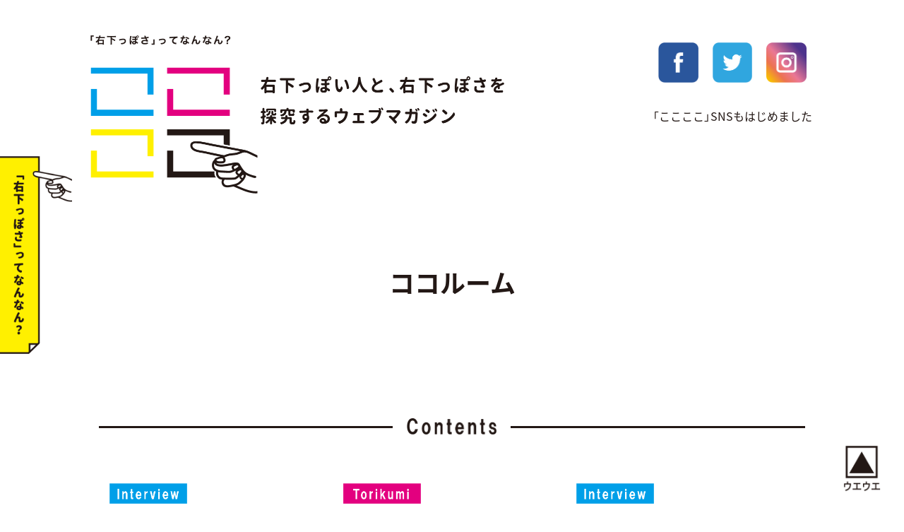

--- FILE ---
content_type: text/html; charset=UTF-8
request_url: http://kokokoko.net/tag/%E3%82%B3%E3%82%B3%E3%83%AB%E3%83%BC%E3%83%A0/
body_size: 48990
content:
<!doctype html>
<html lang="ja">
	<head>
		
		<!-- Global Site Tag (gtag.js) - Google Analytics -->
		<script async src="https://www.googletagmanager.com/gtag/js?id=UA-107156493-1"></script>
		<script>
			window.dataLayer = window.dataLayer || [];
			function gtag(){dataLayer.push(arguments)};
			gtag('js', new Date());

			gtag('config', 'UA-107156493-1');
		</script>
		
		<meta charset="UTF-8">
				<meta name="viewport" content="width=device-width,minimum-scale=1,initial-scale=1,user-scalable=yes">
		<link rel="shortcut icon" href="http://kokokoko.net/cp/wp-content/themes/kokokoko010100/images/favicon.ico">

		<!-- css -->
		<link href="http://kokokoko.net/cp/wp-content/themes/kokokoko010100/css/style.css" media="all" rel="stylesheet">
		
		
				<title>「ココルーム」一覧  ここここ  -右下っぽい人と、右下っぽさを探求するウェブマガジン-</title>
<link rel='dns-prefetch' href='//s.w.org' />
<link rel="alternate" type="application/rss+xml" title="ここここ &raquo; ココルーム タグのフィード" href="http://kokokoko.net/tag/%e3%82%b3%e3%82%b3%e3%83%ab%e3%83%bc%e3%83%a0/feed/" />
		<script type="text/javascript">
			window._wpemojiSettings = {"baseUrl":"https:\/\/s.w.org\/images\/core\/emoji\/2.3\/72x72\/","ext":".png","svgUrl":"https:\/\/s.w.org\/images\/core\/emoji\/2.3\/svg\/","svgExt":".svg","source":{"concatemoji":"http:\/\/kokokoko.net\/cp\/wp-includes\/js\/wp-emoji-release.min.js?ver=4.8.25"}};
			!function(t,a,e){var r,i,n,o=a.createElement("canvas"),l=o.getContext&&o.getContext("2d");function c(t){var e=a.createElement("script");e.src=t,e.defer=e.type="text/javascript",a.getElementsByTagName("head")[0].appendChild(e)}for(n=Array("flag","emoji4"),e.supports={everything:!0,everythingExceptFlag:!0},i=0;i<n.length;i++)e.supports[n[i]]=function(t){var e,a=String.fromCharCode;if(!l||!l.fillText)return!1;switch(l.clearRect(0,0,o.width,o.height),l.textBaseline="top",l.font="600 32px Arial",t){case"flag":return(l.fillText(a(55356,56826,55356,56819),0,0),e=o.toDataURL(),l.clearRect(0,0,o.width,o.height),l.fillText(a(55356,56826,8203,55356,56819),0,0),e===o.toDataURL())?!1:(l.clearRect(0,0,o.width,o.height),l.fillText(a(55356,57332,56128,56423,56128,56418,56128,56421,56128,56430,56128,56423,56128,56447),0,0),e=o.toDataURL(),l.clearRect(0,0,o.width,o.height),l.fillText(a(55356,57332,8203,56128,56423,8203,56128,56418,8203,56128,56421,8203,56128,56430,8203,56128,56423,8203,56128,56447),0,0),e!==o.toDataURL());case"emoji4":return l.fillText(a(55358,56794,8205,9794,65039),0,0),e=o.toDataURL(),l.clearRect(0,0,o.width,o.height),l.fillText(a(55358,56794,8203,9794,65039),0,0),e!==o.toDataURL()}return!1}(n[i]),e.supports.everything=e.supports.everything&&e.supports[n[i]],"flag"!==n[i]&&(e.supports.everythingExceptFlag=e.supports.everythingExceptFlag&&e.supports[n[i]]);e.supports.everythingExceptFlag=e.supports.everythingExceptFlag&&!e.supports.flag,e.DOMReady=!1,e.readyCallback=function(){e.DOMReady=!0},e.supports.everything||(r=function(){e.readyCallback()},a.addEventListener?(a.addEventListener("DOMContentLoaded",r,!1),t.addEventListener("load",r,!1)):(t.attachEvent("onload",r),a.attachEvent("onreadystatechange",function(){"complete"===a.readyState&&e.readyCallback()})),(r=e.source||{}).concatemoji?c(r.concatemoji):r.wpemoji&&r.twemoji&&(c(r.twemoji),c(r.wpemoji)))}(window,document,window._wpemojiSettings);
		</script>
		<style type="text/css">
img.wp-smiley,
img.emoji {
	display: inline !important;
	border: none !important;
	box-shadow: none !important;
	height: 1em !important;
	width: 1em !important;
	margin: 0 .07em !important;
	vertical-align: -0.1em !important;
	background: none !important;
	padding: 0 !important;
}
</style>
<link rel='https://api.w.org/' href='http://kokokoko.net/wp-json/' />
<link rel="EditURI" type="application/rsd+xml" title="RSD" href="http://kokokoko.net/cp/xmlrpc.php?rsd" />
<link rel="wlwmanifest" type="application/wlwmanifest+xml" href="http://kokokoko.net/cp/wp-includes/wlwmanifest.xml" /> 
<meta name="generator" content="WordPress 4.8.25" />
	</head>
	<body id="pagetop">
		<div id="header">
						<p class="logo"><a href="http://kokokoko.net/"><img src="http://kokokoko.net/cp/wp-content/themes/kokokoko010100/images/common/logo.png" alt="ここここ　-右下っぽい人と、右下っぽさを探求するウェブマガジン-"></a></p>
						
			
			<div class="sns">
				<ul>
					<li><a href="https://www.facebook.com/kokokoko.MigishitaMagazine/" target="_blank"><img src="http://kokokoko.net/cp/wp-content/themes/kokokoko010100/images/common/facebook.png" alt=""></a></li>
					<li><a href="https://twitter.com/kokokoko_net" target="_blank"><img src="http://kokokoko.net/cp/wp-content/themes/kokokoko010100/images/common/twitter.png" alt=""></a></li>
					<li><a href="https://www.instagram.com/kokokoko_migishita/" target="_blank"><img src="http://kokokoko.net/cp/wp-content/themes/kokokoko010100/images/common/instagram.png" alt=""></a></li>
				</ul>
				<p>「ここここ」SNSもはじめました</p>
			</div>
		</div>
<main id="article" class="index">
		<h1 class="tag">ココルーム</h1>
		<section class="article_list">
		<h2><span><img src="http://kokokoko.net/cp/wp-content/themes/kokokoko010100/images/common/contents.png" alt="Contents"></span></h2>
	<dl><dt><a class="label" href="http://kokokoko.net/category/interview/"><img src="http://kokokoko.net/cp/wp-content/themes/kokokoko010100/images/common/interview.png" alt="Interview"></a><a class="eyecatch" href="http://kokokoko.net/1362/"><img width="369" height="277" src="http://kokokoko.net/cp/wp-content/uploads/2018/12/a11b4bb3ba448d1fa402ac3dc62cc91f-1-369x277.jpg" class="attachment-medium size-medium" alt="" srcset="http://kokokoko.net/cp/wp-content/uploads/2018/12/a11b4bb3ba448d1fa402ac3dc62cc91f-1-369x277.jpg 369w, http://kokokoko.net/cp/wp-content/uploads/2018/12/a11b4bb3ba448d1fa402ac3dc62cc91f-1-768x576.jpg 768w, http://kokokoko.net/cp/wp-content/uploads/2018/12/a11b4bb3ba448d1fa402ac3dc62cc91f-1-733x550.jpg 733w" sizes="(max-width: 369px) 100vw, 369px" /></a></dt><dd><p><a href="http://kokokoko.net/1362/">ここここ｜武田緑さんインタビュー（後編）</a></p><dl class="tags"><dt><img src="http://kokokoko.net/cp/wp-content/themes/kokokoko010100/images/common/tag_title.png" alt=""></dt><dd><ul><li><a href="http://kokokoko.net/tag/demo/">#Demo</a></li><li><a href="http://kokokoko.net/tag/%e3%82%b3%e3%82%a2%e3%83%97%e3%83%a9%e3%82%b9/">#コアプラス</a></li><li><a href="http://kokokoko.net/tag/%e3%82%b3%e3%82%b3%e3%83%ab%e3%83%bc%e3%83%a0/">#ココルーム</a></li><li><a href="http://kokokoko.net/tag/%e3%83%9e%e3%82%a4%e3%83%8e%e3%83%aa%e3%83%86%e3%82%a3/">#マイノリティ</a></li><li><a href="http://kokokoko.net/tag/%e4%bd%bf%e5%91%bd%e6%84%9f/">#使命感</a></li><li><a href="http://kokokoko.net/tag/%e5%85%ac%e6%95%99%e8%82%b2/">#公教育</a></li><li><a href="http://kokokoko.net/tag/%e6%87%89%e5%85%b8%e9%99%a2/">#應典院</a></li><li><a href="http://kokokoko.net/tag/%e6%89%93%e6%92%83%e5%8a%9b/">#打撃力</a></li><li><a href="http://kokokoko.net/tag/%e6%95%99%e8%82%b2/">#教育</a></li></ul></dd></dl></dd></dl><dl><dt><a class="label" href="http://kokokoko.net/category/torikumi/"><img src="http://kokokoko.net/cp/wp-content/themes/kokokoko010100/images/common/torikumi.png" alt="Torikumi"></a><a class="eyecatch" href="http://kokokoko.net/756/"><img width="369" height="277" src="http://kokokoko.net/cp/wp-content/uploads/2017/12/02c200be3db8d1075c646e166ea5957b-369x277.jpg" class="attachment-medium size-medium" alt="" srcset="http://kokokoko.net/cp/wp-content/uploads/2017/12/02c200be3db8d1075c646e166ea5957b-369x277.jpg 369w, http://kokokoko.net/cp/wp-content/uploads/2017/12/02c200be3db8d1075c646e166ea5957b-768x576.jpg 768w, http://kokokoko.net/cp/wp-content/uploads/2017/12/02c200be3db8d1075c646e166ea5957b-733x550.jpg 733w" sizes="(max-width: 369px) 100vw, 369px" /></a></dt><dd><p><a href="http://kokokoko.net/756/">取り組み｜NPO 法人 こえとことばとこころの部屋(ココルーム)</a></p><dl class="tags"><dt><img src="http://kokokoko.net/cp/wp-content/themes/kokokoko010100/images/common/tag_title.png" alt=""></dt><dd><ul><li><a href="http://kokokoko.net/tag/%e3%81%93%e3%81%88%e3%81%a8%e3%81%93%e3%81%a8%e3%81%b0%e3%81%a8%e3%81%93%e3%81%93%e3%82%8d%e3%81%ae%e9%83%a8%e5%b1%8b/">#こえとことばとこころの部屋</a></li><li><a href="http://kokokoko.net/tag/%e3%82%b3%e3%82%b3%e3%83%ab%e3%83%bc%e3%83%a0/">#ココルーム</a></li><li><a href="http://kokokoko.net/tag/%e3%83%9b%e3%83%bc%e3%83%a0%e3%83%ac%e3%82%b9%e3%81%ae%e3%81%8a%e3%81%98%e3%81%95%e3%82%93/">#ホームレスのおじさん</a></li><li><a href="http://kokokoko.net/tag/%e5%96%ab%e8%8c%b6%e5%ba%97%e3%81%ae%e3%81%b5%e3%82%8a/">#喫茶店のふり</a></li><li><a href="http://kokokoko.net/tag/%e8%8a%b8%e8%a1%93/">#芸術</a></li><li><a href="http://kokokoko.net/tag/%e8%a1%a8%e7%8f%be/">#表現</a></li><li><a href="http://kokokoko.net/tag/%e9%87%9c%e3%83%b6%e5%b4%8e/">#釜ヶ崎</a></li></ul></dd></dl></dd></dl><dl><dt><a class="label" href="http://kokokoko.net/category/interview/"><img src="http://kokokoko.net/cp/wp-content/themes/kokokoko010100/images/common/interview.png" alt="Interview"></a><a class="eyecatch" href="http://kokokoko.net/746/"><img width="369" height="277" src="http://kokokoko.net/cp/wp-content/uploads/2017/12/1ac527d0ba8cad01e5fd4df825d47a00-369x277.jpg" class="attachment-medium size-medium" alt="" srcset="http://kokokoko.net/cp/wp-content/uploads/2017/12/1ac527d0ba8cad01e5fd4df825d47a00-369x277.jpg 369w, http://kokokoko.net/cp/wp-content/uploads/2017/12/1ac527d0ba8cad01e5fd4df825d47a00-768x576.jpg 768w, http://kokokoko.net/cp/wp-content/uploads/2017/12/1ac527d0ba8cad01e5fd4df825d47a00-733x550.jpg 733w" sizes="(max-width: 369px) 100vw, 369px" /></a></dt><dd><p><a href="http://kokokoko.net/746/">ここここ｜上田假奈代さんインタビュー（後編）</a></p><dl class="tags"><dt><img src="http://kokokoko.net/cp/wp-content/themes/kokokoko010100/images/common/tag_title.png" alt=""></dt><dd><ul><li><a href="http://kokokoko.net/tag/%e3%81%93%e3%81%88%e3%81%a8%e3%81%93%e3%81%a8%e3%81%b0%e3%81%a8%e3%81%93%e3%81%93%e3%82%8d%e3%81%ae%e9%83%a8%e5%b1%8b/">#こえとことばとこころの部屋</a></li><li><a href="http://kokokoko.net/tag/%e3%82%b3%e3%82%b3%e3%83%ab%e3%83%bc%e3%83%a0/">#ココルーム</a></li><li><a href="http://kokokoko.net/tag/%e3%81%a9%e3%81%be%e3%82%93%e3%81%aa%e3%81%8b/">#どまんなか</a></li><li><a href="http://kokokoko.net/tag/%e3%83%9b%e3%83%bc%e3%83%a0%e3%83%ac%e3%82%b9%e3%81%ae%e3%81%8a%e3%81%98%e3%81%95%e3%82%93/">#ホームレスのおじさん</a></li><li><a href="http://kokokoko.net/tag/%e8%8a%b8%e8%a1%93/">#芸術</a></li><li><a href="http://kokokoko.net/tag/%e8%a1%a8%e7%8f%be/">#表現</a></li><li><a href="http://kokokoko.net/tag/%e9%87%9c%e3%83%b6%e5%b4%8e/">#釜ヶ崎</a></li></ul></dd></dl></dd></dl><dl><dt><a class="label" href="http://kokokoko.net/category/interview/"><img src="http://kokokoko.net/cp/wp-content/themes/kokokoko010100/images/common/interview.png" alt="Interview"></a><a class="eyecatch" href="http://kokokoko.net/730/"><img width="369" height="277" src="http://kokokoko.net/cp/wp-content/uploads/2017/12/e124da44681a5e39e526624ca91d790c-369x277.jpg" class="attachment-medium size-medium" alt="" srcset="http://kokokoko.net/cp/wp-content/uploads/2017/12/e124da44681a5e39e526624ca91d790c-369x277.jpg 369w, http://kokokoko.net/cp/wp-content/uploads/2017/12/e124da44681a5e39e526624ca91d790c-768x576.jpg 768w, http://kokokoko.net/cp/wp-content/uploads/2017/12/e124da44681a5e39e526624ca91d790c-733x550.jpg 733w" sizes="(max-width: 369px) 100vw, 369px" /></a></dt><dd><p><a href="http://kokokoko.net/730/">ここここ｜上田假奈代さんインタビュー（前編）</a></p><dl class="tags"><dt><img src="http://kokokoko.net/cp/wp-content/themes/kokokoko010100/images/common/tag_title.png" alt=""></dt><dd><ul><li><a href="http://kokokoko.net/tag/%e3%81%93%e3%81%88%e3%81%a8%e3%81%93%e3%81%a8%e3%81%b0%e3%81%a8%e3%81%93%e3%81%93%e3%82%8d%e3%81%ae%e9%83%a8%e5%b1%8b/">#こえとことばとこころの部屋</a></li><li><a href="http://kokokoko.net/tag/%e3%82%b3%e3%82%b3%e3%83%ab%e3%83%bc%e3%83%a0/">#ココルーム</a></li><li><a href="http://kokokoko.net/tag/%e3%83%9b%e3%83%bc%e3%83%a0%e3%83%ac%e3%82%b9%e3%81%ae%e3%81%8a%e3%81%98%e3%81%95%e3%82%93/">#ホームレスのおじさん</a></li><li><a href="http://kokokoko.net/tag/%e5%96%ab%e8%8c%b6%e5%ba%97%e3%81%ae%e3%81%b5%e3%82%8a/">#喫茶店のふり</a></li><li><a href="http://kokokoko.net/tag/%e8%8a%b8%e8%a1%93/">#芸術</a></li><li><a href="http://kokokoko.net/tag/%e8%a1%a8%e7%8f%be/">#表現</a></li><li><a href="http://kokokoko.net/tag/%e9%87%9c%e3%83%b6%e5%b4%8e/">#釜ヶ崎</a></li></ul></dd></dl></dd></dl>	</section>
	<nav class="pagenav">
	<ul><li>1</li></ul>	</nav>
</main>
	
		<script type='text/javascript' src='http://kokokoko.net/cp/wp-includes/js/wp-embed.min.js?ver=4.8.25'></script>
		
				
				<div id="posts">
			<div>
				<a href="http://kokokoko.net/category/interview/">
					<dl>
						<dt><img src="http://kokokoko.net/cp/wp-content/themes/kokokoko010100/images/common/interview.png" alt="Interview"></dt>
						<dd>右下っぽい人たちの<br>リレーインタビュー</dd>
					</dl>
				</a>
				<a href="http://kokokoko.net/category/torikumi/">
					<dl>
						<dt><img src="http://kokokoko.net/cp/wp-content/themes/kokokoko010100/images/common/torikumi.png" alt="Torikumi"></dt>
						<dd>右下っぽい人たちの<br>取り組み図鑑</dd>
					</dl>
				</a>
			</div>
			<div>
				<a href="http://kokokoko.net/category/zadankai/">
					<dl>
						<dt><img src="http://kokokoko.net/cp/wp-content/themes/kokokoko010100/images/common/zadankai.png" alt="Zadankai"></dt>
						<dd>右下っぽい人たちの<br>ここどこ探究座談会</dd>
					</dl>
				</a>
				<a href="http://kokokoko.net/category/column/">
					<dl>
						<dt><img src="http://kokokoko.net/cp/wp-content/themes/kokokoko010100/images/common/column.png" alt="Column"></dt>
						<dd>右下っぽい人たちの<br>気ままコラム</dd>
					</dl>
				</a>
			</div>
		</div>
				
				<section id="tags">
			<h6><img src="http://kokokoko.net/cp/wp-content/themes/kokokoko010100/images/common/tag_title.png" alt="Tag"></h6>
			<ul><li class="count1"><a href="http://kokokoko.net/tag/%e3%80%8c%e8%87%aa%e5%88%86%e3%82%89%e3%81%97%e3%81%95%e3%80%8d%e3%81%a3%e3%81%a6%e8%a8%80%e8%91%89%e3%81%8c%e5%a5%bd%e3%81%8d%e3%81%98%e3%82%83%e3%81%aa%e3%81%84/">#「自分らしさ」って言葉が好きじゃない</a></li><li class="count1"><a href="http://kokokoko.net/tag/%ef%bc%92%e7%95%b3%e5%a4%a7%e5%ad%a6/">#２畳大学</a></li><li class="count2"><a href="http://kokokoko.net/tag/a%e3%83%af%e3%83%bc%e3%82%af%e5%89%b5%e9%80%a0%e9%a4%a8/">#A´ワーク創造館</a></li><li class="count1"><a href="http://kokokoko.net/tag/code-for/">#Code for</a></li><li class="count1"><a href="http://kokokoko.net/tag/demo/">#Demo</a></li><li class="count1"><a href="http://kokokoko.net/tag/hyperelax/">#HypeRelax</a></li><li class="count1"><a href="http://kokokoko.net/tag/jj/">#JJ</a></li><li class="count2"><a href="http://kokokoko.net/tag/kawabata-channel/">#KAWABATA channel</a></li><li class="count1"><a href="http://kokokoko.net/tag/no%e6%94%b9%e9%9d%a9no%e7%8f%be%e7%8a%b6%e7%b6%ad%e6%8c%81/">#No改革No現状維持</a></li><li class="count1"><a href="http://kokokoko.net/tag/npo/">#NPO</a></li><li class="count2"><a href="http://kokokoko.net/tag/%e3%82%a2%e3%83%bc%e3%83%90%e3%83%b3%e3%82%a2%e3%82%a6%e3%83%88%e3%83%89%e3%82%a2/">#アーバンアウトドア</a></li><li class="count1"><a href="http://kokokoko.net/tag/%e3%82%a2%e3%82%b5%e3%83%80%e3%83%af%e3%82%bf%e3%83%ab/">#アサダワタル</a></li><li class="count2"><a href="http://kokokoko.net/tag/%e3%82%a2%e3%83%95%e3%83%aa%e3%82%ab/">#アフリカ</a></li><li class="count2"><a href="http://kokokoko.net/tag/%e3%81%84%e3%81%84%e5%ae%b6%e5%a1%be/">#いい家塾</a></li><li class="count1"><a href="http://kokokoko.net/tag/%e3%81%84%e3%81%84%e8%a6%aa%e3%82%88%e3%82%8a%e3%82%82%e5%a4%a7%e5%88%87%e3%81%aa%e3%81%93%e3%81%a8/">#いい親よりも大切なこと</a></li><li class="count1"><a href="http://kokokoko.net/tag/%e3%82%a4%e3%83%b3%e3%83%90%e3%82%a6%e3%83%b3%e3%83%89/">#インバウンド</a></li><li class="count2"><a href="http://kokokoko.net/tag/%e3%82%a8%e3%83%87%e3%83%a5%e3%82%b3%e3%83%ac/">#エデュコレ</a></li><li class="count1"><a href="http://kokokoko.net/tag/%e3%82%aa%e3%83%bc%e3%83%97%e3%83%b3%e5%8f%b0%e5%9c%b0/">#オープン台地</a></li><li class="count1"><a href="http://kokokoko.net/tag/%e3%82%b0%e3%83%ad%e3%83%bc%e3%82%ab%e3%83%ab/">#グローカル</a></li><li class="count2"><a href="http://kokokoko.net/tag/%e3%82%b2%e3%82%b9%e3%83%88%e3%83%8f%e3%82%a6%e3%82%b9%e6%9c%a8%e9%9b%b2/">#ゲストハウス木雲</a></li><li class="count2"><a href="http://kokokoko.net/tag/%e3%82%b2%e3%83%8b%e3%82%a6%e3%82%b9%e3%83%bb%e3%83%ad%e3%82%ad%e6%8e%a2%e5%81%b5%e7%a4%be/">#ゲニウス・ロキ探偵社</a></li><li class="count1"><a href="http://kokokoko.net/tag/%e3%82%b2%e3%83%aa%e3%83%a9%e3%82%ac%e3%83%bc%e3%83%87%e3%83%8b%e3%83%b3%e3%82%b0/">#ゲリラガーデニング</a></li><li class="count2"><a href="http://kokokoko.net/tag/%e3%82%b3%e3%82%a2%e3%83%97%e3%83%a9%e3%82%b9/">#コアプラス</a></li><li class="count2"><a href="http://kokokoko.net/tag/%e3%81%93%e3%81%88%e3%81%a8%e3%81%93%e3%81%a8%e3%81%b0%e3%81%a8%e3%81%93%e3%81%93%e3%82%8d%e3%81%ae%e9%83%a8%e5%b1%8b/">#こえとことばとこころの部屋</a></li><li class="count1"><a href="http://kokokoko.net/tag/%e3%81%93%e3%81%93%e3%81%93%e3%81%93/">#ここここ</a></li><li class="count1"><a href="http://kokokoko.net/tag/%e3%81%93%e3%81%93%e3%81%93%e3%81%93%e5%9b%b3%e3%81%a7%e8%80%83%e3%81%88%e3%82%8b/">#ここここ図で考える</a></li><li class="count1"><a href="http://kokokoko.net/tag/%e3%81%93%e3%81%93%e3%81%93%e3%81%93%e5%9b%b3%e3%81%ae%e3%82%a8%e3%82%b9%e3%82%ab%e3%83%ac%e3%83%bc%e3%82%bf%e3%83%bc/">#ここここ図のエスカレーター</a></li><li class="count2"><a href="http://kokokoko.net/tag/%e3%82%b3%e3%82%b3%e3%83%ab%e3%83%bc%e3%83%a0/">#ココルーム</a></li><li class="count1"><a href="http://kokokoko.net/tag/%e3%81%93%e3%81%a9%e3%82%82%e3%81%bf%e3%82%89%e3%81%84%e6%8e%a2%e6%b1%82%e7%a4%be/">#こどもみらい探求社</a></li><li class="count2"><a href="http://kokokoko.net/tag/%e3%82%b3%e3%83%9f%e3%83%a5%e3%83%8b%e3%82%b1%e3%83%bc%e3%82%b7%e3%83%a7%e3%83%b3/">#コミュニケーション</a></li><li class="count1"><a href="http://kokokoko.net/tag/%e3%82%b3%e3%83%9f%e3%83%a5%e3%83%8b%e3%83%86%e3%82%a3/">#コミュニティ</a></li><li class="count1"><a href="http://kokokoko.net/tag/%e3%82%b3%e3%83%af%e3%83%bc%e3%82%ad%e3%83%b3%e3%82%b0%e3%82%b9%e3%83%9a%e3%83%bc%e3%82%b9%e5%be%80%e6%9d%a5/">#コワーキングスペース往来</a></li><li class="count1"><a href="http://kokokoko.net/tag/%e3%82%b5%e3%83%bc%e3%83%89%e3%83%97%e3%83%ac%e3%82%a4%e3%82%b9/">#サードプレイス</a></li><li class="count1"><a href="http://kokokoko.net/tag/%e3%82%b7%e3%82%a7%e3%82%a2%e3%83%8f%e3%82%a6%e3%82%b9/">#シェアハウス</a></li><li class="count1"><a href="http://kokokoko.net/tag/%e3%82%b7%e3%82%ab%e3%83%86%e4%b8%80%e7%95%b3%e3%83%9e%e3%83%bc%e3%82%b1%e3%83%83%e3%83%88/">#シカテ一畳マーケット</a></li><li class="count2"><a href="http://kokokoko.net/tag/%e3%82%b7%e3%82%ab%e3%83%88%e3%82%ad%e3%83%8e%e3%82%b3/">#シカトキノコ</a></li><li class="count1"><a href="http://kokokoko.net/tag/%e3%82%b7%e3%83%96%e3%83%a4%e5%a4%a7%e5%ad%a6/">#シブヤ大学</a></li><li class="count1"><a href="http://kokokoko.net/tag/%e3%82%b9%e3%83%bc%e3%83%91%e3%83%bc%e7%94%ba%e5%86%85%e4%bc%9a%e6%b4%bb%e5%8b%95/">#スーパー町内会活動</a></li><li class="count1"><a href="http://kokokoko.net/tag/%e3%82%b9%e3%83%91%e3%82%a4%e3%83%a9%e3%83%ab/">#スパイラル</a></li><li class="count2"><a href="http://kokokoko.net/tag/%e3%82%bf%e3%83%86%e3%82%8f%e3%82%8a%e3%81%ab%e3%83%a8%e3%82%b3%e3%82%84%e3%82%8a/">#タテわりにヨコやり</a></li><li class="count1"><a href="http://kokokoko.net/tag/%e3%83%84%e3%82%ad%e3%83%88%e3%82%b3%e3%83%a9%e3%83%a0/">#ツキトコラム</a></li><li class="count1"><a href="http://kokokoko.net/tag/%e3%83%87%e3%82%b6%e3%82%a4%e3%83%b3/">#デザイン</a></li><li class="count1"><a href="http://kokokoko.net/tag/%e3%83%88%e3%82%a6%e3%82%ac%e3%83%a9%e3%82%b7/">#トウガラシ</a></li><li class="count1"><a href="http://kokokoko.net/tag/%e3%81%a9%e3%81%93%e3%81%a9%e3%81%93/">#どこどこ</a></li><li class="count1"><a href="http://kokokoko.net/tag/%e3%81%a9%e3%81%93%e3%81%a9%e3%81%93%ef%bc%9f/">#どこどこ？</a></li><li class="count2"><a href="http://kokokoko.net/tag/%e3%81%a9%e3%81%be%e3%82%93%e3%81%aa%e3%81%8b/">#どまんなか</a></li><li class="count1"><a href="http://kokokoko.net/tag/%e3%81%a9%e3%82%93%e3%81%aa%e3%82%b5%e3%82%a4%e3%83%88%e3%81%ab%e3%81%99%e3%82%8b%ef%bc%9f/">#どんなサイトにする？</a></li><li class="count1"><a href="http://kokokoko.net/tag/%e3%81%aa%e3%81%ab%e3%81%aa%e3%81%ab/">#なになに</a></li><li class="count1"><a href="http://kokokoko.net/tag/%e3%83%8b%e3%83%a5%e3%83%bc%e7%94%ba%e5%86%85%e4%bc%9a/">#ニュー町内会</a></li><li class="count2"><a href="http://kokokoko.net/tag/%e3%83%91%e3%83%bc%e3%83%86%e3%82%a3%e3%83%bb%e3%83%91%e3%83%bc%e3%83%86%e3%82%a3/">#パーティ・パーティ</a></li><li class="count1"><a href="http://kokokoko.net/tag/%e3%83%91%e3%83%bc%e3%83%88%e3%83%8a%e3%83%bc%e3%82%92%e7%9b%ae%e6%8c%87%e3%81%99/">#パートナーを目指す</a></li><li class="count2"><a href="http://kokokoko.net/tag/%e3%83%95%e3%82%a1%e3%83%b3%e3%82%ad%e3%83%bc%e3%81%aa%e4%b8%8d%e5%8b%95%e7%94%a3%e5%b1%8b/">#ファンキーな不動産屋</a></li><li class="count2"><a href="http://kokokoko.net/tag/%e3%83%95%e3%83%aa%e3%83%bc%e3%83%a9%e3%83%b3%e3%82%b9%e3%81%ae%e7%a8%bc%e3%81%8e%e6%96%b9/">#フリーランスの稼ぎ方</a></li><li class="count1"><a href="http://kokokoko.net/tag/%e3%83%97%e3%83%ad%e9%87%8e%e7%90%83%e5%9b%a3/">#プロ野球団</a></li><li class="count2"><a href="http://kokokoko.net/tag/%e3%83%9b%e3%83%bc%e3%83%a0%e3%83%ac%e3%82%b9%e3%81%ae%e3%81%8a%e3%81%98%e3%81%95%e3%82%93/">#ホームレスのおじさん</a></li><li class="count2"><a href="http://kokokoko.net/tag/%e3%83%9d%e3%82%b8%e3%83%86%e3%82%a3%e3%83%96%e7%94%9f%e6%b4%bb%e6%96%87%e5%8c%96%e4%ba%a4%e6%b5%81%e7%a5%ad/">#ポジティブ生活文化交流祭</a></li><li class="count1"><a href="http://kokokoko.net/tag/%e3%81%bb%e3%81%a9%e8%89%af%e3%81%84%e3%83%80%e3%82%b5%e3%81%95/">#ほど良いダサさ</a></li><li class="count1"><a href="http://kokokoko.net/tag/%e3%83%9e%e3%82%a4%e3%83%8e%e3%83%aa%e3%83%86%e3%82%a3/">#マイノリティ</a></li><li class="count1"><a href="http://kokokoko.net/tag/%e3%81%be%e3%81%a1%e3%81%82%e3%82%8b%e3%81%8d/">#まちあるき</a></li><li class="count2"><a href="http://kokokoko.net/tag/%e3%81%be%e3%81%a1%e3%81%a5%e3%81%8f%e3%82%8a/">#まちづくり</a></li><li class="count1"><a href="http://kokokoko.net/tag/%e3%81%be%e3%81%a1%e3%81%a5%e3%81%8f%e3%82%8a%e3%81%8c%e5%ab%8c%e3%81%84/">#まちづくりが嫌い</a></li><li class="count2"><a href="http://kokokoko.net/tag/%e3%81%be%e3%81%a1%e3%81%a7%e3%81%82%e3%81%9d%e3%81%b6/">#まちであそぶ</a></li><li class="count3"><a href="http://kokokoko.net/tag/%e3%81%be%e3%81%a1%e3%82%92%e3%81%8a%e3%82%82%e3%82%8d%e3%81%8f/">#まちをおもろく</a></li><li class="count2"><a href="http://kokokoko.net/tag/%e3%81%be%e3%81%a1%e3%82%92%e4%bd%bf%e3%81%a3%e3%81%a6%e9%81%8a%e3%81%b6/">#まちを使って遊ぶ</a></li><li class="count1"><a href="http://kokokoko.net/tag/%e3%81%bf%e3%81%a9%e3%82%8a%e3%82%b3%e3%83%a9%e3%83%a0/">#みどりコラム</a></li><li class="count2"><a href="http://kokokoko.net/tag/%e3%81%bf%e3%82%93%e3%81%aa%e4%b8%80%e7%b7%92%e3%81%ab/">#みんな一緒に</a></li><li class="count1"><a href="http://kokokoko.net/tag/%e3%83%a1%e3%82%ac%e3%83%8d%e3%83%a4/">#メガネヤ</a></li><li class="count1"><a href="http://kokokoko.net/tag/%e3%83%a1%e3%82%b7%e3%81%ae%e9%a3%9f%e3%81%84%e6%96%b9/">#メシの食い方</a></li><li class="count1"><a href="http://kokokoko.net/tag/%e3%83%a9%e3%83%96%e3%83%ac%e3%82%bf%e3%83%bc%e3%81%a7%e5%b0%b1%e8%81%b7/">#ラブレターで就職</a></li><li class="count1"><a href="http://kokokoko.net/tag/%e3%83%aa%e3%83%8e%e3%83%99%e3%83%bc%e3%82%b7%e3%83%a7%e3%83%b3/">#リノベーション</a></li><li class="count1"><a href="http://kokokoko.net/tag/%e3%83%ab%e3%83%bc%e3%83%ab%e3%81%ae%e6%99%82%e4%bb%a3/">#ルールの時代</a></li><li class="count2"><a href="http://kokokoko.net/tag/%e3%83%ad%e3%83%bc%e3%82%ab%e3%83%ab%e3%83%a1%e3%83%87%e3%82%a3%e3%82%a2/">#ローカルメディア</a></li><li class="count2"><a href="http://kokokoko.net/tag/%e3%83%af%e3%83%bc%e3%82%af%e3%82%b7%e3%83%a7%e3%83%83%e3%83%97/">#ワークショップ</a></li><li class="count1"><a href="http://kokokoko.net/tag/%e4%b8%81%e5%ba%a6%e3%81%88%e3%81%88%e3%81%be%e3%81%a1/">#丁度ええまち</a></li><li class="count1"><a href="http://kokokoko.net/tag/%e4%b8%8a%e7%94%ba%e5%8f%b0%e5%9c%b0/">#上町台地</a></li><li class="count1"><a href="http://kokokoko.net/tag/%e4%b8%8d%e7%99%bb%e6%a0%a1/">#不登校</a></li><li class="count1"><a href="http://kokokoko.net/tag/%e4%b8%96%e3%81%ae%e4%b8%ad%e3%81%ae%e5%bd%b9%e3%81%ab%e7%ab%8b%e3%81%a4%e4%ba%8b/">#世の中の役に立つ事</a></li><li class="count2"><a href="http://kokokoko.net/tag/%e4%b8%a1%e6%96%b9%e3%81%ae%e7%ab%8b%e5%a0%b4/">#両方の立場</a></li><li class="count1"><a href="http://kokokoko.net/tag/%e4%b8%ad%e3%81%a8%e5%a4%96/">#中と外</a></li><li class="count1"><a href="http://kokokoko.net/tag/%e4%b8%bb%e5%bc%b5%e3%81%99%e3%82%8b%e5%8f%b3%e4%b8%8b/">#主張する右下</a></li><li class="count1"><a href="http://kokokoko.net/tag/%e4%ba%8b%e5%8b%99%e5%b1%80%e3%81%ae%e3%82%af%e3%83%aa%e3%82%a8%e3%82%a4%e3%83%86%e3%82%a3%e3%83%93%e3%83%86%e3%82%a3/">#事務局のクリエイティビティ</a></li><li class="count2"><a href="http://kokokoko.net/tag/%e4%ba%ac%e9%83%bd/">#京都</a></li><li class="count1"><a href="http://kokokoko.net/tag/%e4%ba%ba%e3%81%ae%e8%aa%9e%e3%82%8a/">#人の語り</a></li><li class="count1"><a href="http://kokokoko.net/tag/%e4%ba%ba%e3%82%82%e5%87%ba%e6%9d%a5%e4%ba%8b%e3%82%82%e7%90%83%e4%bd%93/">#人も出来事も球体</a></li><li class="count1"><a href="http://kokokoko.net/tag/%e4%ba%ba%e5%8f%a3%e6%b8%9b%e5%b0%91%e6%99%82%e4%bb%a3/">#人口減少時代</a></li><li class="count2"><a href="http://kokokoko.net/tag/%e4%ba%ba%e9%a1%9e%e5%ad%a6%e3%83%bb%e6%b0%91%e4%bf%97%e5%ad%a6/">#人類学・民俗学</a></li><li class="count1"><a href="http://kokokoko.net/tag/%e4%bb%8f%e6%95%99/">#仏教</a></li><li class="count1"><a href="http://kokokoko.net/tag/%e4%bb%95%e4%ba%8b%e3%81%a8%e5%9c%b0%e5%9f%9f%e6%b4%bb%e5%8b%95/">#仕事と地域活動</a></li><li class="count2"><a href="http://kokokoko.net/tag/%e4%bd%8f%e3%81%bf%e9%96%8b%e3%81%8d/">#住み開き</a></li><li class="count1"><a href="http://kokokoko.net/tag/%e4%bd%8f%e3%82%80%e3%81%93%e3%81%a8%e3%81%8c%e4%bb%95%e4%ba%8b/">#住むことが仕事</a></li><li class="count1"><a href="http://kokokoko.net/tag/%e4%bd%bf%e5%91%bd%e6%84%9f/">#使命感</a></li><li class="count1"><a href="http://kokokoko.net/tag/%e4%be%a1%e6%a0%bc%e3%81%a8%e4%be%a1%e5%80%a4%e3%81%ae%e9%96%a2%e4%bf%82/">#価格と価値の関係</a></li><li class="count1"><a href="http://kokokoko.net/tag/%e4%be%bf%e5%88%a9%e3%81%aa%e4%b8%8b%e7%94%ba/">#便利な下町</a></li><li class="count1"><a href="http://kokokoko.net/tag/%e5%80%8b%e6%80%a7%e3%81%ae%e6%9a%b4%e7%99%ba/">#個性の暴発</a></li><li class="count2"><a href="http://kokokoko.net/tag/%e5%83%8d%e3%81%8d%e6%96%b9/">#働き方</a></li><li class="count1"><a href="http://kokokoko.net/tag/%e5%85%a8%e4%bd%93/">#全体</a></li><li class="count1"><a href="http://kokokoko.net/tag/%e5%85%ac%e6%95%99%e8%82%b2/">#公教育</a></li><li class="count1"><a href="http://kokokoko.net/tag/%e5%85%ac%e9%96%8b%e3%82%a4%e3%83%b3%e3%82%bf%e3%83%93%e3%83%a5%e3%83%bc%e5%90%88%e6%88%a6/">#公開インタビュー合戦</a></li><li class="count1"><a href="http://kokokoko.net/tag/%e5%85%b1%e7%94%9f%e6%94%b9%e9%9d%a9%e5%bf%97%e5%90%91/">#共生&amp;改革志向</a></li><li class="count1"><a href="http://kokokoko.net/tag/%e5%89%b5%e9%80%a0%e8%a6%b3%e5%85%89/">#創造観光</a></li><li class="count1"><a href="http://kokokoko.net/tag/%e5%8d%97%e5%90%b9%e7%94%b0%e7%90%a5%e7%8f%80%e8%a1%97/">#南吹田琥珀街</a></li><li class="count2"><a href="http://kokokoko.net/tag/%e5%8d%b3%e8%88%88%e9%9f%b3%e6%a5%bd/">#即興音楽</a></li><li class="count1"><a href="http://kokokoko.net/tag/%e5%8f%82%e5%8a%a0%e5%9e%8b%e5%a4%a7%e5%96%9c%e5%88%a9/">#参加型大喜利</a></li><li class="count1"><a href="http://kokokoko.net/tag/%e5%8f%b3%e4%b8%8a%e3%81%ae%e6%97%85/">#右上の旅</a></li><li class="count1"><a href="http://kokokoko.net/tag/%e5%8f%b3%e4%b8%8b/">#右下</a></li><li class="count1"><a href="http://kokokoko.net/tag/%e5%8f%b3%e4%b8%8b%e3%81%a3%e3%81%bd%e3%81%84%e5%a4%a7%e9%98%aa%e4%b8%87%e5%8d%9a/">#右下っぽい大阪万博</a></li><li class="count1"><a href="http://kokokoko.net/tag/%e5%8f%b3%e4%b8%8b%e3%81%a3%e3%81%bd%e3%81%84%e5%b0%8f%e5%ad%a6%e6%a0%a1/">#右下っぽい小学校</a></li><li class="count1"><a href="http://kokokoko.net/tag/%e5%8f%b3%e4%b8%8b%e3%81%a3%e3%81%bd%e3%81%84%e7%b5%84%e7%b9%94%ef%bc%9f/">#右下っぽい組織？</a></li><li class="count1"><a href="http://kokokoko.net/tag/%e5%8f%b3%e4%b8%8b%e3%81%a3%e3%81%bd%e3%81%84%e8%87%aa%e5%88%86/">#右下っぽい自分</a></li><li class="count1"><a href="http://kokokoko.net/tag/%e5%8f%b3%e4%b8%8b%e3%81%a3%e3%81%bd%e3%81%95/">#右下っぽさ</a></li><li class="count1"><a href="http://kokokoko.net/tag/%e5%8f%b3%e4%b8%8b%e3%81%a9%e7%9c%9f%e3%82%93%e4%b8%ad/">#右下ど真ん中</a></li><li class="count1"><a href="http://kokokoko.net/tag/%e5%8f%b3%e4%b8%8b%e3%81%a8%e7%b5%90%e5%a9%9a/">#右下と結婚</a></li><li class="count2"><a href="http://kokokoko.net/tag/%e5%8f%b3%e4%b8%8b%e3%81%ae%e4%b8%8a%e3%81%ae%e3%81%bb%e3%81%86/">#右下の上のほう</a></li><li class="count2"><a href="http://kokokoko.net/tag/%e5%8f%b3%e4%b8%8b%e3%81%ae%e4%b8%8b%e3%81%ae%e3%81%bb%e3%81%86/">#右下の下のほう</a></li><li class="count1"><a href="http://kokokoko.net/tag/%e5%8f%b3%e4%b8%8b%e3%81%ae%e4%b8%ad%e3%81%ae%e5%8f%b3%e4%b8%8b%e3%81%ae%e3%81%a9%e7%9c%9f%e3%82%93%e4%b8%ad/">#右下の中の右下のど真ん中</a></li><li class="count2"><a href="http://kokokoko.net/tag/%e5%8f%b3%e4%b8%8b%e3%81%ae%e5%b7%a6%e4%b8%8a/">#右下の左上</a></li><li class="count1"><a href="http://kokokoko.net/tag/%e5%8f%b3%e4%b8%8b%e3%81%ae%e5%b7%a6%e4%b8%8b/">#右下の左下</a></li><li class="count1"><a href="http://kokokoko.net/tag/%e5%8f%b3%e4%b8%8b%e5%87%ba%e8%ba%ab%e8%80%85/">#右下出身者</a></li><li class="count1"><a href="http://kokokoko.net/tag/%e5%8f%b3%e4%b8%8b%e5%a4%a7%e5%96%9c%e5%88%a9/">#右下大喜利</a></li><li class="count3"><a href="http://kokokoko.net/tag/%e5%8f%b3%e5%be%80%e5%b7%a6%e5%be%80/">#右往左往</a></li><li class="count1"><a href="http://kokokoko.net/tag/%e5%90%8c%e3%81%98%e5%b1%b1%e3%82%92%e6%8e%98%e3%82%8b/">#同じ山を掘る</a></li><li class="count1"><a href="http://kokokoko.net/tag/%e5%90%8c%e5%b1%85%e4%ba%ba/">#同居人</a></li><li class="count2"><a href="http://kokokoko.net/tag/%e5%95%86%e5%ba%97%e8%a1%97/">#商店街</a></li><li class="count1"><a href="http://kokokoko.net/tag/%e5%96%ab%e8%8c%b6%e5%ba%97%e3%81%ae%e3%81%b5%e3%82%8a/">#喫茶店のふり</a></li><li class="count2"><a href="http://kokokoko.net/tag/%e5%9b%a3%e4%bd%93%e9%81%8b%e5%96%b6/">#団体運営</a></li><li class="count2"><a href="http://kokokoko.net/tag/%e5%9c%b0%e5%9f%9f%e3%82%a2%e3%83%bc%e3%83%88/">#地域アート</a></li><li class="count1"><a href="http://kokokoko.net/tag/%e5%9c%b0%e5%9f%9f%e3%83%8d%e3%83%83%e3%83%88%e3%83%af%e3%83%bc%e3%82%af%e5%9e%8b%e5%af%ba%e9%99%a2/">#地域ネットワーク型寺院</a></li><li class="count3"><a href="http://kokokoko.net/tag/%e5%9c%b0%e5%9f%9f%e6%b4%bb%e5%8b%95/">#地域活動</a></li><li class="count1"><a href="http://kokokoko.net/tag/%e5%9c%b0%e5%9f%9f%e6%b4%bb%e5%8b%95%e5%8d%94%e8%ad%b0%e4%bc%9a/">#地域活動協議会</a></li><li class="count1"><a href="http://kokokoko.net/tag/%e5%9c%b0%e6%96%b9%e5%85%ac%e5%8b%99%e5%93%a1/">#地方公務員</a></li><li class="count2"><a href="http://kokokoko.net/tag/%e5%9c%b0%e7%90%83%e3%81%ae%e5%b9%b3%e5%92%8c%e3%82%92%e5%ae%88%e3%82%8b/">#地球の平和を守る</a></li><li class="count1"><a href="http://kokokoko.net/tag/%e5%9c%b0%e7%90%83%e9%98%b2%e8%a1%9b%e4%ba%8b%e6%a5%ad%e9%83%a8/">#地球防衛事業部</a></li><li class="count2"><a href="http://kokokoko.net/tag/%e5%9f%8e%e6%9d%b1%e3%81%98%e3%82%83%e3%83%bc%e3%81%aa%e3%82%8b/">#城東じゃーなる</a></li><li class="count2"><a href="http://kokokoko.net/tag/%e5%9f%8e%e6%9d%b1%e5%8c%ba/">#城東区</a></li><li class="count4"><a href="http://kokokoko.net/tag/%e5%a0%b4%e3%81%a5%e3%81%8f%e3%82%8a/">#場づくり</a></li><li class="count1"><a href="http://kokokoko.net/tag/%e5%a0%b4%e6%89%80%e3%81%a5%e3%81%8f%e3%82%8a/">#場所づくり</a></li><li class="count1"><a href="http://kokokoko.net/tag/%e5%a0%b4%e6%89%80%e3%82%92%e3%81%a4%e3%81%8f%e3%82%8b/">#場所をつくる</a></li><li class="count2"><a href="http://kokokoko.net/tag/%e5%a4%89%e5%8c%96%e3%81%af%e3%81%97%e3%81%9f%e3%81%84%e3%81%8c%e5%85%b1%e7%94%9f%e3%82%82%e3%81%97%e3%81%9f%e3%81%84/">#変化はしたいが共生もしたい</a></li><li class="count1"><a href="http://kokokoko.net/tag/%e5%a4%96%e5%9b%bd%e4%ba%ba/">#外国人</a></li><li class="count1"><a href="http://kokokoko.net/tag/%e5%a4%9a%e6%a7%98%e3%81%aa%e6%95%99%e8%82%b2/">#多様な教育</a></li><li class="count1"><a href="http://kokokoko.net/tag/%e5%a4%a7%e5%9c%b0%e3%81%ae%e5%86%8d%e7%94%9f/">#大地の再生</a></li><li class="count1"><a href="http://kokokoko.net/tag/%e5%a4%a7%e6%b0%97%e5%9c%8f%e7%aa%81%e7%a0%b4/">#大気圏突破</a></li><li class="count1"><a href="http://kokokoko.net/tag/%e5%a4%a7%e9%98%aa%e5%b8%82/">#大阪市</a></li><li class="count1"><a href="http://kokokoko.net/tag/%e5%a4%a9%e7%8e%8b%e5%af%ba%e5%8c%ba/">#天王寺区</a></li><li class="count4"><a href="http://kokokoko.net/tag/%e5%ad%90%e3%81%a9%e3%82%82/">#子ども</a></li><li class="count1"><a href="http://kokokoko.net/tag/%e5%ad%90%e3%81%a9%e3%82%82%e3%81%ae%e6%96%87%e5%8c%96%e7%a5%ad%e3%81%ab%e7%88%b6%e3%81%8c%e5%87%ba%e3%82%8b/">#子どもの文化祭に父が出る</a></li><li class="count1"><a href="http://kokokoko.net/tag/%e5%ad%a6%e3%81%b3%e3%81%ae%e3%82%a2%e3%83%9b/">#学びのアホ</a></li><li class="count1"><a href="http://kokokoko.net/tag/%e5%ad%a6%e6%a0%a1%e3%81%a8%e9%83%a8%e6%b4%bb/">#学校と部活</a></li><li class="count1"><a href="http://kokokoko.net/tag/%e5%ae%9d%e5%a1%9a%e6%98%a0%e7%94%bb%e7%a5%ad/">#宝塚映画祭</a></li><li class="count2"><a href="http://kokokoko.net/tag/%e5%ae%b6%e3%81%a5%e3%81%8f%e3%82%8a/">#家づくり</a></li><li class="count2"><a href="http://kokokoko.net/tag/%e5%ae%b6%e6%97%8f/">#家族</a></li><li class="count1"><a href="http://kokokoko.net/tag/%e5%b0%b1%e8%81%b7%e3%81%a7%e3%81%8d%e3%81%aa%e3%81%84%e3%82%ab%e3%83%a9%e3%83%80/">#就職できないカラダ</a></li><li class="count2"><a href="http://kokokoko.net/tag/%e5%b0%b1%e8%81%b7%e8%bb%a2%e8%81%b7/">#就職転職</a></li><li class="count1"><a href="http://kokokoko.net/tag/%e5%b1%85%e5%a0%b4%e6%89%80/">#居場所</a></li><li class="count1"><a href="http://kokokoko.net/tag/%e5%b2%b8%e4%ba%95%e5%a4%a7%e8%bc%94/">#岸井大輔</a></li><li class="count1"><a href="http://kokokoko.net/tag/%e5%b7%a6%e4%b8%8a%e3%81%b8%e3%81%ae%e6%8b%a1%e5%bc%b5/">#左上への拡張</a></li><li class="count1"><a href="http://kokokoko.net/tag/%e5%b7%a6%e5%8f%b3%e3%81%ab%e5%90%91%e3%81%8b%e3%81%86/">#左右に向かう</a></li><li class="count1"><a href="http://kokokoko.net/tag/%e5%b8%82%e6%b0%91%e6%b4%bb%e5%8b%95/">#市民活動</a></li><li class="count1"><a href="http://kokokoko.net/tag/%e5%ba%a7%e8%ab%87%e4%bc%9a/">#座談会</a></li><li class="count1"><a href="http://kokokoko.net/tag/%e5%ba%ad%e3%81%a5%e3%81%8f%e3%82%8a/">#庭づくり</a></li><li class="count1"><a href="http://kokokoko.net/tag/%e5%bd%b1%e9%9f%bf%e3%82%92%e5%8f%97%e3%81%91%e3%81%9f%e3%81%93%e3%81%a8/">#影響を受けたこと</a></li><li class="count1"><a href="http://kokokoko.net/tag/%e5%bd%b9%e5%89%b2%e5%88%86%e6%8b%85/">#役割分担</a></li><li class="count1"><a href="http://kokokoko.net/tag/%e6%80%9d%e8%80%83%e3%82%92%e5%88%87%e3%82%8a%e6%9b%bf%e3%81%88%e3%82%8b/">#思考を切り替える</a></li><li class="count2"><a href="http://kokokoko.net/tag/%e6%87%89%e5%85%b8%e9%99%a2/">#應典院</a></li><li class="count1"><a href="http://kokokoko.net/tag/%e6%88%a6%e5%a3%ab/">#戦士</a></li><li class="count1"><a href="http://kokokoko.net/tag/%e6%89%93%e6%92%83%e5%8a%9b/">#打撃力</a></li><li class="count1"><a href="http://kokokoko.net/tag/%e6%8e%a2%e5%81%b5%e3%83%8a%e3%82%a4%e3%83%88%e3%82%b9%e3%82%af%e3%83%bc%e3%83%97/">#探偵ナイトスクープ</a></li><li class="count5"><a href="http://kokokoko.net/tag/%e6%94%af%e6%8f%b4%e3%81%a8%e3%81%af/">#支援とは</a></li><li class="count1"><a href="http://kokokoko.net/tag/%e6%94%bf%e6%b2%bb%e3%81%a8%e3%81%8b%e3%83%8d/">#政治とかネ</a></li><li class="count7"><a href="http://kokokoko.net/tag/%e6%95%99%e8%82%b2/">#教育</a></li><li class="count1"><a href="http://kokokoko.net/tag/%e6%96%87%e5%8c%96/">#文化</a></li><li class="count1"><a href="http://kokokoko.net/tag/%e6%96%b0%e3%81%9f%e3%81%ab%e5%a2%97%e3%81%88%e3%81%9f%e8%b6%a3%e5%91%b3/">#新たに増えた趣味</a></li><li class="count1"><a href="http://kokokoko.net/tag/%e6%98%ad%e5%92%8c%e6%b9%af/">#昭和湯</a></li><li class="count1"><a href="http://kokokoko.net/tag/%e6%99%ba%e6%85%a7%e3%81%a8%e6%85%88%e6%82%b2/">#智慧と慈悲</a></li><li class="count1"><a href="http://kokokoko.net/tag/%e6%9a%ae%e3%82%89%e3%81%97/">#暮らし</a></li><li class="count2"><a href="http://kokokoko.net/tag/%e6%9a%ae%e3%82%89%e3%81%99%e3%81%93%e3%81%a8/">#暮らすこと</a></li><li class="count2"><a href="http://kokokoko.net/tag/%e6%9c%a8%e3%81%ae%e3%81%82%e3%82%8b%e6%9a%ae%e3%82%89%e3%81%97/">#木のある暮らし</a></li><li class="count1"><a href="http://kokokoko.net/tag/%e6%9c%ac%e7%94%ba%e3%82%a8%e3%82%b9%e3%82%b3%e3%83%bc%e3%83%a9/">#本町エスコーラ</a></li><li class="count2"><a href="http://kokokoko.net/tag/%e6%9d%b1%e6%88%90%e5%8c%ba/">#東成区</a></li><li class="count1"><a href="http://kokokoko.net/tag/%e6%9d%b1%e6%b7%80%e5%b7%9d%e5%8c%ba/">#東淀川区</a></li><li class="count1"><a href="http://kokokoko.net/tag/%e6%a5%bd%e5%9c%92%e3%83%87%e3%82%b6%e3%82%a4%e3%83%8a%e3%83%bc/">#楽園デザイナー</a></li><li class="count2"><a href="http://kokokoko.net/tag/%e6%ac%a0%e9%99%a5%e4%bd%8f%e5%ae%85/">#欠陥住宅</a></li><li class="count1"><a href="http://kokokoko.net/tag/%e6%b1%90%e6%9c%88%e9%99%bd%e5%ad%90/">#汐月陽子</a></li><li class="count1"><a href="http://kokokoko.net/tag/%e6%b5%81%e3%81%95%e3%82%8c%e3%82%8b/">#流される</a></li><li class="count2"><a href="http://kokokoko.net/tag/%e6%b5%aa%e9%80%9f%e5%8c%ba/">#浪速区</a></li><li class="count1"><a href="http://kokokoko.net/tag/%e6%b7%a1%e8%b7%af/">#淡路</a></li><li class="count1"><a href="http://kokokoko.net/tag/%e7%89%a9%e3%80%85%e4%ba%a4%e6%8f%9b/">#物々交換</a></li><li class="count1"><a href="http://kokokoko.net/tag/%e7%89%a9%e4%bb%b6%e7%b4%b9%e4%bb%8b%e3%83%9d%e3%82%a8%e3%83%a0/">#物件紹介ポエム</a></li><li class="count1"><a href="http://kokokoko.net/tag/%e7%92%b0%e5%a2%83/">#環境</a></li><li class="count1"><a href="http://kokokoko.net/tag/%e7%94%9f%e3%81%8d%e3%81%a5%e3%82%89%e3%81%95/">#生きづらさ</a></li><li class="count1"><a href="http://kokokoko.net/tag/%e7%95%99%e5%b9%b4%e8%ab%96%e6%96%87/">#留年論文</a></li><li class="count1"><a href="http://kokokoko.net/tag/%e7%9c%9f%e7%94%b0%e5%b1%b1%e3%83%97%e3%83%bc%e3%83%ab/">#真田山プール</a></li><li class="count1"><a href="http://kokokoko.net/tag/%e7%a0%94%e7%a9%b6%e3%81%a8%e5%ae%9f%e8%b7%b5/">#研究と実践</a></li><li class="count1"><a href="http://kokokoko.net/tag/%e7%a4%be%e4%bc%9a%e6%b4%bb%e5%8b%95/">#社会活動</a></li><li class="count1"><a href="http://kokokoko.net/tag/%e7%a6%8f%e5%b3%b6/">#福島</a></li><li class="count4"><a href="http://kokokoko.net/tag/%e7%a6%8f%e7%a5%89/">#福祉</a></li><li class="count1"><a href="http://kokokoko.net/tag/%e7%a7%81%e3%81%ae%e8%88%b9%e3%81%af%ef%bc%91%e4%ba%ba%e4%b9%97%e3%82%8a/">#私の船は１人乗り</a></li><li class="count1"><a href="http://kokokoko.net/tag/%e7%a8%bc%e3%81%8e%e3%81%9f%e3%81%84%e3%81%91%e3%81%a9%e5%8f%b3%e4%b8%8b/">#稼ぎたいけど右下</a></li><li class="count1"><a href="http://kokokoko.net/tag/%e7%a9%ba%e5%a0%80/">#空堀</a></li><li class="count1"><a href="http://kokokoko.net/tag/%e7%b5%82%e3%82%8f%e3%81%a3%e3%81%a6%e3%82%8b%e5%b7%a6%e4%b8%8b/">#終わってる左下</a></li><li class="count1"><a href="http://kokokoko.net/tag/%e7%b5%90/">#結</a></li><li class="count1"><a href="http://kokokoko.net/tag/%e7%be%8e%e3%81%97%e3%81%8f%e6%a5%bd%e3%81%97%e3%81%8f/">#美しく楽しく</a></li><li class="count1"><a href="http://kokokoko.net/tag/%e8%81%b7%e4%bd%8f%e4%b8%80%e8%87%b4/">#職住一致</a></li><li class="count1"><a href="http://kokokoko.net/tag/%e8%87%a8%e5%ba%8a%e5%93%b2%e5%ad%a6/">#臨床哲学</a></li><li class="count1"><a href="http://kokokoko.net/tag/%e8%87%aa%e5%88%86%e3%81%ae%e3%82%84%e3%82%8a%e3%81%9f%e3%81%84%e4%ba%8b/">#自分のやりたい事</a></li><li class="count2"><a href="http://kokokoko.net/tag/%e8%87%aa%e6%b2%bb%e3%81%a8%e8%87%aa%e7%94%b1/">#自治と自由</a></li><li class="count1"><a href="http://kokokoko.net/tag/%e8%87%aa%e6%b2%bb%e3%83%95%e3%82%a9%e3%83%bc%e3%83%a9%e3%83%a0%e3%81%8a%e3%81%8a%e3%81%95%e3%81%8b/">#自治フォーラムおおさか</a></li><li class="count1"><a href="http://kokokoko.net/tag/%e8%87%aa%e6%b2%bb%e4%bc%9a/">#自治会</a></li><li class="count1"><a href="http://kokokoko.net/tag/%e8%87%aa%e7%94%b1%e3%81%a8%e4%b8%8d%e5%b9%b3%e7%ad%89/">#自由と不平等</a></li><li class="count1"><a href="http://kokokoko.net/tag/%e8%8a%b8%e8%83%bd/">#芸能</a></li><li class="count2"><a href="http://kokokoko.net/tag/%e8%8a%b8%e8%a1%93/">#芸術</a></li><li class="count1"><a href="http://kokokoko.net/tag/%e8%8b%a5%e8%80%85/">#若者</a></li><li class="count1"><a href="http://kokokoko.net/tag/%e8%91%9b%e8%97%a4/">#葛藤</a></li><li class="count1"><a href="http://kokokoko.net/tag/%e8%91%9b%e8%97%a4%e3%81%97%e3%81%8c%e3%81%a1/">#葛藤しがち</a></li><li class="count1"><a href="http://kokokoko.net/tag/%e8%91%ac%e5%bc%8f%e3%82%92%e3%81%97%e3%81%aa%e3%81%84%e5%af%ba/">#葬式をしない寺</a></li><li class="count1"><a href="http://kokokoko.net/tag/%e8%a1%8c%e6%94%bf%e3%81%a8%e3%81%88%e3%81%88%e6%84%9f%e3%81%98%e3%81%ab%e3%82%84%e3%82%8b/">#行政とええ感じにやる</a></li><li class="count2"><a href="http://kokokoko.net/tag/%e8%a1%a8%e7%8f%be/">#表現</a></li><li class="count1"><a href="http://kokokoko.net/tag/%e8%a1%a8%e7%8f%be%e3%81%99%e3%82%8b%e3%81%93%e3%81%a8%e3%81%af%e7%94%9f%e3%81%8d%e3%82%8b%e3%81%93%e3%81%a8/">#表現することは生きること</a></li><li class="count1"><a href="http://kokokoko.net/tag/%e8%a5%bf%e9%81%8a%e8%a8%98/">#西遊記</a></li><li class="count1"><a href="http://kokokoko.net/tag/%e8%a6%b3%e5%85%89%e8%aa%ad%e6%9b%b8%e4%bc%9a/">#観光読書会</a></li><li class="count1"><a href="http://kokokoko.net/tag/%e8%aa%95%e7%94%9f%e7%a7%98%e8%a9%b1/">#誕生秘話</a></li><li class="count1"><a href="http://kokokoko.net/tag/%e8%b7%9d%e9%9b%a2%e6%84%9f/">#距離感</a></li><li class="count1"><a href="http://kokokoko.net/tag/%e9%81%95%e3%81%84%e3%81%93%e3%81%9d%e3%81%8c%e3%82%ae%e3%83%95%e3%83%88/">#違いこそがギフト</a></li><li class="count1"><a href="http://kokokoko.net/tag/%e9%83%bd%e5%b8%82%e8%a8%88%e7%94%bb/">#都市計画</a></li><li class="count1"><a href="http://kokokoko.net/tag/%e9%83%bd%e5%b8%82%e8%be%b2%e6%a5%ad/">#都市農業</a></li><li class="count4"><a href="http://kokokoko.net/tag/%e9%87%9c%e3%83%b6%e5%b4%8e/">#釜ヶ崎</a></li><li class="count1"><a href="http://kokokoko.net/tag/%e9%87%9c%e4%b8%ad%e6%98%8e/">#釜中明</a></li><li class="count2"><a href="http://kokokoko.net/tag/%e9%8a%ad%e6%b9%af/">#銭湯</a></li><li class="count1"><a href="http://kokokoko.net/tag/%e9%99%b8%e5%a5%a5%e8%b3%a2/">#陸奥賢</a></li><li class="count4"><a href="http://kokokoko.net/tag/%e9%9a%9c%e3%81%8c%e3%81%84%e8%80%85/">#障がい者</a></li><li class="count1"><a href="http://kokokoko.net/tag/%e9%a1%94%e5%87%ba%e3%81%97%e7%9c%8b%e6%9d%bf/">#顔出し看板</a></li><li class="count1"><a href="http://kokokoko.net/tag/%e9%a2%a8%e5%91%82/">#風呂</a></li><li class="count2"><a href="http://kokokoko.net/tag/%e9%a3%9f%e3%81%b9%e3%82%8b%e3%81%93%e3%81%a8/">#食べること</a></li><li class="count2"><a href="http://kokokoko.net/tag/%e9%ab%98%e6%a0%a1%e7%94%9f/">#高校生</a></li><li class="count1"><a href="http://kokokoko.net/tag/%e9%b9%bf%e6%89%8b%e8%a2%8b%e3%82%b7%e3%82%ab%e3%83%86%e3%82%ab%e3%83%95%e3%82%a7/">#鹿手袋シカテカフェ</a></li></ul>		</section>
				
		<div id="footer">
			<p class="logo"><a href="http://kokokoko.net/"><img src="http://kokokoko.net/cp/wp-content/themes/kokokoko010100/images/common/logo.png" alt="「右下っぽさ」ってなんなん？右下っぽい人と、右下っぽさを探究するウェブマガジン「ここここ」"></a></p>
			<div class="right">
				<div class="sns">
					<ul>
						<li><a href="https://www.facebook.com/kokokoko.MigishitaMagazine/" target="_blank"><img src="http://kokokoko.net/cp/wp-content/themes/kokokoko010100/images/common/facebook.png" alt=""></a></li>
						<li><a href="https://twitter.com/kokokoko_net" target="_blank"><img src="http://kokokoko.net/cp/wp-content/themes/kokokoko010100/images/common/twitter.png" alt=""></a></li>
						<li><a href="https://www.instagram.com/kokokoko_migishita/" target="_blank"><img src="http://kokokoko.net/cp/wp-content/themes/kokokoko010100/images/common/instagram.png" alt=""></a></li>
					</ul>
					<p>「ここここ」SNSもはじめました</p>
				</div>
				<ul class="links">
					<li><a href="http://kokokoko.net/contact/"><img src="http://kokokoko.net/cp/wp-content/themes/kokokoko010100/images/common/contact.png" alt=""></a></li>
					<li><a href="http://kokokoko.net/policy/"><img src="http://kokokoko.net/cp/wp-content/themes/kokokoko010100/images/common/policy.png" alt=""></a></li>
				</ul>
				<p class="copyright"><img src="http://kokokoko.net/cp/wp-content/themes/kokokoko010100/images/common/copyright.png" alt="Copyright©2017 KoKoKoKo All Rights Reserved."></p>
			</div>
		</div>
		<p id="gotoabout">
			<a href="http://kokokoko.net/about/">
			<img class="pc" src="http://kokokoko.net/cp/wp-content/themes/kokokoko010100/images/common/gotoabout.png" alt="">
			<img class="sp" src="http://kokokoko.net/cp/wp-content/themes/kokokoko010100/images/common/gotoabout_sp.png" alt="">
			</a>
		</p>
		<p id="gototop"><a href="#pagetop"><img src="http://kokokoko.net/cp/wp-content/themes/kokokoko010100/images/common/gototop.png" alt=""></a></p>
		
<!-- js -->
<script type="text/javascript" src="//ajax.googleapis.com/ajax/libs/jquery/3.1.0/jquery.min.js"></script>
<script type="text/javascript" src="http://kokokoko.net/cp/wp-content/themes/kokokoko010100/js/jquery.CLscroll.min.js"></script>
<script>
	$('body').CLscroll({
		breakPoint1 : 512,
		breakPoint2 : 1000,
		adjustTop0_1 : 0,
		adjustTop1_2 : 0,
		adjustTop2_3 : 0,
		speed : 500,
		timing: 'swing',
		pageMode: false,
	});
	
	//>>>>>>>>>>>>>>>>>>>>>>>>>>>>>>>>>>>>>>>>
	
	var themeName = 'kokokoko010100';
	$('a').each(function(){
		var now = location.href;
		if(now.indexOf(themeName) != -1){
			var href = $(this).attr('href');
			if(href.indexOf('kokokoko.net') != -1){
				var last = href.substr(-1,1);
				if(last=='/'){
					$(this).attr('href', href + '?theme='+themeName);
				}else if(href.indexOf('?') != -1){
					if(href.indexOf('?theme='+themeName) != -1){
					}else{
						href = href.replace(new RegExp('\\?', 'g'), '?theme='+themeName+'&');
						$(this).attr('href', href);
					}
				}
			}
		}
	});
	
	//<<<<<<<<<<<<<<<<<<<<<<<<<<<<<<<<<<<<<<<<
</script>

<!-- font -->
<link href="//cdn.jsdelivr.net/yakuhanjp/1.3.1/css/yakuhanjp.min.css" rel="stylesheet">
<link href="//fonts.googleapis.com/earlyaccess/notosansjapanese.css" rel="stylesheet">
<link href="//fonts.googleapis.com/earlyaccess/roundedmplus1c.css" rel="stylesheet">
		
	</body>
</html>

--- FILE ---
content_type: text/css
request_url: http://kokokoko.net/cp/wp-content/themes/kokokoko010100/css/style.css
body_size: 37193
content:
@charset "UTF-8";
/* CSS Document */
* {
  margin: 0;
  padding: 0;
  list-style: none;
  font-family: inherit;
  font-size: inherit;
  font-weight: inherit;
  line-height: inherit;
  letter-spacing: inherit;
  font-style: normal;
  text-decoration: inherit;
  vertical-align: inherit;
  color: inherit;
  border: none;
  -webkit-appearance: none;
  -moz-appearance: none;
  -ms-appearance: none;
  -o-appearance: none;
  appearance: none;
  box-sizing: border-box; }

body {
  font-family: "YakuHanJP", "Noto Sans Japanese", "Hiragino Kaku Gothic ProN", Meiryo, sans-serif;
  font-size: 16px;
  font-weight: 400;
  line-height: 1em;
  text-decoration: none;
  color: #231815;
  position: relative; }

img {
  width: auto;
  max-width: 100%;
  height: auto;
  display: block; }

a {
  -webkit-transition-delay: 0s;
  -moz-transition-delay: 0s;
  -ms-transition-delay: 0s;
  -o-transition-delay: 0s;
  transition-delay: 0s;
  -webkit-transition-duration: 0.2s;
  -moz-transition-duration: 0.2s;
  -ms-transition-duration: 0.2s;
  -o-transition-duration: 0.2s;
  transition-duration: 0.2s;
  -webkit-transition-property: all;
  -moz-transition-property: all;
  -ms-transition-property: all;
  -o-transition-property: all;
  transition-property: all;
  -webkit-transition-timing-function: ease;
  -moz-transition-timing-function: ease;
  -ms-transition-timing-function: ease;
  -o-transition-timing-function: ease;
  transition-timing-function: ease; }
  a:hover {
    opacity: 0.7; }

table {
  border-collapse: collapse;
  border-spacing: 0; }

main {
  display: block;
  padding: 58px 0 115px;
  width: 80vw;
  max-width: 1000px;
  margin: 0 auto; }

.sns {
  max-width: 230px; }
  .sns ul {
    display: -webkit-box;
    display: -ms-flexbox;
    display: -webkit-flex;
    display: flex;
    -webkit-box-pack: justify;
    -ms-flex-pack: justify;
    -webkit-justify-content: space-between;
    justify-content: space-between; }
    .sns ul li {
      width: auto;
      max-width: 60px;
      -webkit-transition-delay: 0s;
      -moz-transition-delay: 0s;
      -ms-transition-delay: 0s;
      -o-transition-delay: 0s;
      transition-delay: 0s;
      -webkit-transition-duration: 0.2s;
      -moz-transition-duration: 0.2s;
      -ms-transition-duration: 0.2s;
      -o-transition-duration: 0.2s;
      transition-duration: 0.2s;
      -webkit-transition-property: all;
      -moz-transition-property: all;
      -ms-transition-property: all;
      -o-transition-property: all;
      transition-property: all;
      -webkit-transition-timing-function: ease;
      -moz-transition-timing-function: ease;
      -ms-transition-timing-function: ease;
      -o-transition-timing-function: ease;
      transition-timing-function: ease; }
      .sns ul li:hover {
        opacity: 0.7; }
      .sns ul li img {
        width: 100%;
        height: auto;
        display: block; }
  .sns p {
    margin-top: 1.8em;
    text-align: center; }

.article_list {
  vertical-align: top; }
  .article_list h2 {
    border-top: 3px solid #231815;
    position: relative;
    margin: 0 auto 36px;
    width: 100%; }
    .article_list h2 span {
      max-width: 167px;
      display: inline-block;
      background-color: #fff;
      position: absolute;
      top: -14px;
      left: 50%;
      margin-left: -84px;
      padding: 0 20px; }
  .article_list > dl {
    max-width: 30%;
    margin: 42px 1.54%;
    display: inline-block;
    margin: 42px 1.52%; }
    .article_list > dl > dt .label {
      display: block;
      max-width: 110px;
      margin-bottom: 9px; }
    .article_list > dl > dt .eyecatch {
      display: block;
      overflow: hidden;
      height: 15vw;
      max-height: 188px; }
    .article_list > dl > dd p {
      font-size: 24px;
      line-height: 1.5em;
      margin-top: 0.5em;
      text-align: justify; }
      .article_list > dl > dd p a {
        display: block; }

#authors {
  text-align: center;
  margin: 50px auto -37px; }
  #authors li {
    font-size: 20px;
    display: inline-block;
    border: 1px solid #231815;
    width: 158px;
    padding: 0.3em;
    text-align: center;
    margin: 0 0.75em; }

.tags {
  display: -webkit-box;
  display: -ms-flexbox;
  display: -webkit-flex;
  display: flex;
  -webkit-box-pack: start;
  -ms-flex-pack: start;
  -webkit-justify-content: flex-start;
  justify-content: flex-start;
  -webkit-box-align: start;
  -ms-flex-align: start;
  -webkit-align-items: flex-start;
  align-items: flex-start;
  margin-top: 20px; }
  .tags dt {
    border: 1px solid #231815;
    padding: 7px; }
    .tags dt img {
      max-width: 30px; }
  .tags dd ul {
    font-size: 14px;
    margin: -0.2em -0.2em -0.2em 0.3em; }
    .tags dd ul li {
      font-size: inherit;
      line-height: 1em;
      display: inline-block;
      color: #00a99d;
      margin: 0.2em; }

.pagenav {
  margin-top: 110px; }
  .pagenav ul {
    text-align: center; }
    .pagenav ul li {
      display: inline-block;
      margin: 0.75em;
      font-size: 14px; }
      .pagenav ul li a {
        color: #b8b5b4; }
        .pagenav ul li a:hover {
          color: #231815; }
      .pagenav ul li span {
        color: #b8b5b4; }
      .pagenav ul li.prev, .pagenav ul li.next {
        font-size: 15px;
        position: relative; }
        .pagenav ul li.prev a, .pagenav ul li.next a {
          color: #231815; }
        .pagenav ul li.prev:before, .pagenav ul li.next:before {
          content: "";
          width: 7px;
          height: 7px;
          display: block;
          position: absolute;
          border-top: 2px solid #231815;
          border-left: 2px solid #231815;
          top: 0.3em;
          font-weight: 700; }
      .pagenav ul li.prev:before {
        left: -1em;
        -webkit-transform: rotate(-45deg);
        -moz-transform: rotate(-45deg);
        -ms-transform: rotate(-45deg);
        -o-transform: rotate(-45deg);
        transform: rotate(-45deg); }
      .pagenav ul li.next:before {
        right: -1em;
        -webkit-transform: rotate(135deg);
        -moz-transform: rotate(135deg);
        -ms-transform: rotate(135deg);
        -o-transform: rotate(135deg);
        transform: rotate(135deg); }

li {
  display: inline-block;
  line-height: 1em;
  margin: 10px; }
  li.count7 {
    font-size: 32px; }
  li.count6 {
    font-size: 25px; }
  li.count5 {
    font-size: 22px; }
  li.count4 {
    font-size: 20px; }
  li.count3 {
    font-size: 17px; }
  li.count2 {
    font-size: 15px; }
  li.count1 {
    font-size: 12px; }

/* CSS Document */
#header {
  width: 80vw;
  max-width: 1145px;
  margin: 0 auto;
  padding: 50px 0;
  display: -webkit-box;
  display: -ms-flexbox;
  display: -webkit-flex;
  display: flex;
  -webkit-box-pack: justify;
  -ms-flex-pack: justify;
  -webkit-justify-content: space-between;
  justify-content: space-between; }
  #header .logo {
    width: auto;
    max-width: 586px;
    -webkit-transition-delay: 0s;
    -moz-transition-delay: 0s;
    -ms-transition-delay: 0s;
    -o-transition-delay: 0s;
    transition-delay: 0s;
    -webkit-transition-duration: 0.2s;
    -moz-transition-duration: 0.2s;
    -ms-transition-duration: 0.2s;
    -o-transition-duration: 0.2s;
    transition-duration: 0.2s;
    -webkit-transition-property: all;
    -moz-transition-property: all;
    -ms-transition-property: all;
    -o-transition-property: all;
    transition-property: all;
    -webkit-transition-timing-function: ease;
    -moz-transition-timing-function: ease;
    -ms-transition-timing-function: ease;
    -o-transition-timing-function: ease;
    transition-timing-function: ease; }
    #header .logo:hover {
      opacity: 0.7; }
    #header .logo img {
      width: 100%;
      height: auto;
      display: block; }

/* CSS Document */
#posts {
  text-align: center; }
  #posts div {
    display: inline-block; }
  #posts dl {
    display: inline-block;
    margin: 20px; }
    #posts dl dt {
      max-width: 178px; }
    #posts dl dd {
      font-size: 15px;
      line-height: 1.5em;
      margin-top: 1em; }

#baton,
#tags {
  width: 90vw;
  max-width: 1000px;
  margin: 90px auto;
  border-top: 3px solid #231815;
  border-bottom: 3px solid #231815;
  position: relative;
  padding: 20px 30px 30px; }
  #baton h6,
  #tags h6 {
    background-color: #fff;
    position: absolute;
    left: 50%;
    top: -13px; }

#baton {
  margin-bottom: 120px; }
  #baton h6 {
    width: 190px;
    padding: 0 25px;
    margin-left: -120px; }
  #baton dl:first-of-type {
    margin-top: 10px; }
  #baton dl dt {
    font-size: 18px;
    display: inline-block;
    margin: 0.5em; }
  #baton dl dd {
    font-size: 18px;
    color: #00a99d;
    display: inline-block;
    margin: 0.5em; }
    #baton dl dd:before {
      content: "→";
      margin-right: 1em; }
    #baton dl dd:first-of-type:before {
      color: #231815; }

#tags h6 {
  width: 166px;
  padding: 0 60px;
  margin-left: -83px; }

#footer {
  width: auto;
  max-width: 1000px;
  margin: 0 auto;
  display: -webkit-box;
  display: -ms-flexbox;
  display: -webkit-flex;
  display: flex;
  -webkit-box-pack: justify;
  -ms-flex-pack: justify;
  -webkit-justify-content: space-between;
  justify-content: space-between;
  padding-bottom: 100px; }
  #footer .logo {
    width: auto;
    max-width: 375px; }
    #footer .logo img {
      width: 100%;
      height: auto;
      display: block; }
  #footer .right {
    width: auto;
    max-width: 554px;
    display: -webkit-box;
    display: -ms-flexbox;
    display: -webkit-flex;
    display: flex;
    -webkit-box-pack: justify;
    -ms-flex-pack: justify;
    -webkit-justify-content: space-between;
    justify-content: space-between;
    -webkit-box-lines: multiple;
    -ms-flex-wrap: wrap;
    -webkit-flex-wrap: wrap;
    flex-wrap: wrap; }
    #footer .right .links {
      width: 100%;
      max-width: 274px; }
      #footer .right .links li {
        display: block;
        width: 100%; }
        #footer .right .links li a {
          display: block;
          border: 3px solid #000;
          width: 100%; }
          #footer .right .links li a img {
            width: 100%;
            height: auto;
            display: block;
            margin: 0 auto; }
        #footer .right .links li:nth-of-type(1) {
          font-size: 1.25em; }
          #footer .right .links li:nth-of-type(1) a {
            padding: 1em; }
            #footer .right .links li:nth-of-type(1) a img {
              max-width: 112px; }
        #footer .right .links li:nth-of-type(2) {
          font-size: 0.75em;
          margin-top: 1em; }
          #footer .right .links li:nth-of-type(2) a {
            padding: 1em; }
            #footer .right .links li:nth-of-type(2) a img {
              max-width: 120px; }
    #footer .right .copyright {
      width: auto;
      max-width: 480px;
      margin-top: 1.5em; }
      #footer .right .copyright img {
        font-size: 1.125em;
        width: auto;
        height: 1em;
        display: block; }

#gotoabout {
  width: 8vw;
  max-width: 133px;
  height: 100vh;
  position: fixed;
  top: 0;
  left: 0;
  display: -webkit-box;
  display: -ms-flexbox;
  display: -webkit-flex;
  display: flex;
  -webkit-box-pack: center;
  -ms-flex-pack: center;
  -webkit-justify-content: center;
  justify-content: center;
  -webkit-box-align: center;
  -ms-flex-align: center;
  -webkit-align-items: center;
  align-items: center;
  -webkit-transition-delay: 0s;
  -moz-transition-delay: 0s;
  -ms-transition-delay: 0s;
  -o-transition-delay: 0s;
  transition-delay: 0s;
  -webkit-transition-duration: 0.2s;
  -moz-transition-duration: 0.2s;
  -ms-transition-duration: 0.2s;
  -o-transition-duration: 0.2s;
  transition-duration: 0.2s;
  -webkit-transition-property: all;
  -moz-transition-property: all;
  -ms-transition-property: all;
  -o-transition-property: all;
  transition-property: all;
  -webkit-transition-timing-function: ease;
  -moz-transition-timing-function: ease;
  -ms-transition-timing-function: ease;
  -o-transition-timing-function: ease;
  transition-timing-function: ease; }
  #gotoabout:hover {
    opacity: 0.7; }
  #gotoabout .sp {
    display: none; }
  #gotoabout a {
    display: block;
    width: 100%; }

#gototop {
  position: fixed;
  right: 2em;
  bottom: 1.5em;
  width: 55px;
  -webkit-transition-delay: 0s;
  -moz-transition-delay: 0s;
  -ms-transition-delay: 0s;
  -o-transition-delay: 0s;
  transition-delay: 0s;
  -webkit-transition-duration: 0.2s;
  -moz-transition-duration: 0.2s;
  -ms-transition-duration: 0.2s;
  -o-transition-duration: 0.2s;
  transition-duration: 0.2s;
  -webkit-transition-property: all;
  -moz-transition-property: all;
  -ms-transition-property: all;
  -o-transition-property: all;
  transition-property: all;
  -webkit-transition-timing-function: ease;
  -moz-transition-timing-function: ease;
  -ms-transition-timing-function: ease;
  -o-transition-timing-function: ease;
  transition-timing-function: ease; }
  #gototop img {
    width: 100%;
    height: auto;
    display: block; }
  #gototop:hover {
    opacity: 0.7; }

/* CSS Document */
main#home .mv {
  text-align: center;
  vertical-align: top;
  margin: 0 -5vw 79px; }
  main#home .mv > li {
    display: inline-block;
    max-width: 433px;
    margin: calc(1000px * 0.0335) 3.35%;
    flex-grow: 1;
    -webkit-transition-delay: 0s;
    -moz-transition-delay: 0s;
    -ms-transition-delay: 0s;
    -o-transition-delay: 0s;
    transition-delay: 0s;
    -webkit-transition-duration: 0.2s;
    -moz-transition-duration: 0.2s;
    -ms-transition-duration: 0.2s;
    -o-transition-duration: 0.2s;
    transition-duration: 0.2s;
    -webkit-transition-property: all;
    -moz-transition-property: all;
    -ms-transition-property: all;
    -o-transition-property: all;
    transition-property: all;
    -webkit-transition-timing-function: ease;
    -moz-transition-timing-function: ease;
    -ms-transition-timing-function: ease;
    -o-transition-timing-function: ease;
    transition-timing-function: ease; }
    main#home .mv > li dl dt {
      font-size: 18px;
      margin-bottom: 1em;
      vertical-align: bottom; }
      main#home .mv > li dl dt img {
        height: 28px;
        display: inline-block; }
      main#home .mv > li dl dt span {
        display: inline-block;
        margin-left: 1em; }
    main#home .mv > li dl dd {
      position: relative;
      height: 67.5vw;
      max-height: 332px;
      display: -webkit-box;
      display: -ms-flexbox;
      display: -webkit-flex;
      display: flex;
      -webkit-box-pack: center;
      -ms-flex-pack: center;
      -webkit-justify-content: center;
      justify-content: center;
      -webkit-box-align: center;
      -ms-flex-align: center;
      -webkit-align-items: center;
      align-items: center;
      padding: 15%; }
      main#home .mv > li dl dd:before, main#home .mv > li dl dd:after {
        content: "";
        width: calc( 100% - 41px);
        height: calc( 100% - 147px);
        display: block;
        position: absolute;
        border-width: 41px; }
      main#home .mv > li dl dd:before {
        border-top-style: solid;
        border-right-style: solid;
        top: 0;
        right: 0; }
      main#home .mv > li dl dd:after {
        border-bottom-style: solid;
        border-left-style: solid;
        bottom: 0;
        left: 0; }
      main#home .mv > li dl dd.interview {
        -webkit-transition-delay: 0s;
        -moz-transition-delay: 0s;
        -ms-transition-delay: 0s;
        -o-transition-delay: 0s;
        transition-delay: 0s;
        -webkit-transition-duration: 0.2s;
        -moz-transition-duration: 0.2s;
        -ms-transition-duration: 0.2s;
        -o-transition-duration: 0.2s;
        transition-duration: 0.2s;
        -webkit-transition-property: all;
        -moz-transition-property: all;
        -ms-transition-property: all;
        -o-transition-property: all;
        transition-property: all;
        -webkit-transition-timing-function: ease;
        -moz-transition-timing-function: ease;
        -ms-transition-timing-function: ease;
        -o-transition-timing-function: ease;
        transition-timing-function: ease; }
        main#home .mv > li dl dd.interview:before, main#home .mv > li dl dd.interview:after {
          border-color: #009fe8; }
        main#home .mv > li dl dd.interview:hover {
          opacity: 0.7; }
      main#home .mv > li dl dd.torikumi {
        -webkit-transition-delay: 0s;
        -moz-transition-delay: 0s;
        -ms-transition-delay: 0s;
        -o-transition-delay: 0s;
        transition-delay: 0s;
        -webkit-transition-duration: 0.2s;
        -moz-transition-duration: 0.2s;
        -ms-transition-duration: 0.2s;
        -o-transition-duration: 0.2s;
        transition-duration: 0.2s;
        -webkit-transition-property: all;
        -moz-transition-property: all;
        -ms-transition-property: all;
        -o-transition-property: all;
        transition-property: all;
        -webkit-transition-timing-function: ease;
        -moz-transition-timing-function: ease;
        -ms-transition-timing-function: ease;
        -o-transition-timing-function: ease;
        transition-timing-function: ease; }
        main#home .mv > li dl dd.torikumi:before, main#home .mv > li dl dd.torikumi:after {
          border-color: #e3007f; }
        main#home .mv > li dl dd.torikumi:hover {
          opacity: 0.7; }
      main#home .mv > li dl dd.zadankai {
        -webkit-transition-delay: 0s;
        -moz-transition-delay: 0s;
        -ms-transition-delay: 0s;
        -o-transition-delay: 0s;
        transition-delay: 0s;
        -webkit-transition-duration: 0.2s;
        -moz-transition-duration: 0.2s;
        -ms-transition-duration: 0.2s;
        -o-transition-duration: 0.2s;
        transition-duration: 0.2s;
        -webkit-transition-property: all;
        -moz-transition-property: all;
        -ms-transition-property: all;
        -o-transition-property: all;
        transition-property: all;
        -webkit-transition-timing-function: ease;
        -moz-transition-timing-function: ease;
        -ms-transition-timing-function: ease;
        -o-transition-timing-function: ease;
        transition-timing-function: ease; }
        main#home .mv > li dl dd.zadankai:before, main#home .mv > li dl dd.zadankai:after {
          border-color: #fff000; }
        main#home .mv > li dl dd.zadankai:hover {
          opacity: 0.7; }
      main#home .mv > li dl dd.tag:before, main#home .mv > li dl dd.tag:after {
        border-color: #231815; }
      main#home .mv > li dl dd span {
        display: block;
        overflow: hidden;
        width: 100%;
        height: 100%; }
      main#home .mv > li dl dd ul {
        width: 100%;
        height: 100%;
        padding: 0;
        overflow: scroll;
        text-align: center;
        position: relative;
        top: 0;
        left: 0;
        z-index: 1; }

main#home .authors h2 {
  border-top: 3px solid #231815;
  position: relative;
  margin: 85px auto 50px; }
  main#home .authors h2 span {
    display: block;
    width: 174px;
    padding: 0 15px;
    background-color: #fff;
    position: absolute;
    top: -21px;
    left: 50%;
    margin-left: -89px; }

main#home .authors .flex {
  display: -webkit-box;
  display: -ms-flexbox;
  display: -webkit-flex;
  display: flex;
  -webkit-box-pack: start;
  -ms-flex-pack: start;
  -webkit-justify-content: flex-start;
  justify-content: flex-start;
  -webkit-box-lines: multiple;
  -ms-flex-wrap: wrap;
  -webkit-flex-wrap: wrap;
  flex-wrap: wrap; }
  main#home .authors .flex > dl {
    max-width: 250px;
    width: 20.0vw;
    padding: 1%;
    flex-grow: 1; }
    main#home .authors .flex > dl > dt span {
      font-size: 24px;
      line-height: 1em;
      display: block;
      text-align: center;
      margin-top: 0.5em; }

/* CSS Document */
main#article figure {
  max-width: 890px;
  margin: 0 auto; }

main#article .title {
  display: -webkit-box;
  display: -ms-flexbox;
  display: -webkit-flex;
  display: flex;
  -webkit-box-pack: center;
  -ms-flex-pack: center;
  -webkit-justify-content: center;
  justify-content: center;
  -webkit-box-lines: multiple;
  -ms-flex-wrap: wrap;
  -webkit-flex-wrap: wrap;
  flex-wrap: wrap;
  margin: 90px auto; }
  main#article .title .left {
    max-width: 143px; }
    main#article .title .left .time {
      text-align: right;
      font-size: 18px;
      line-height: 1em; }
    main#article .title .left .cat {
      margin-top: 0.5em; }
  main#article .title .right {
    max-width: 720px;
    margin-left: 30px;
    padding-left: 40px;
    border-left: 3px solid #231815; }
    main#article .title .right h1 {
      font-size: 31px;
      line-height: 1.5em;
      text-align: justify; }
    main#article .title .right ul {
      font-size: 18px;
      margin: 0 -0.25em;
      margin-top: 1.5em; }
      main#article .title .right ul li {
        font-size: inherit;
        line-height: 1em;
        display: inline-block;
        margin: 0.25em;
        color: #00a99d; }

main#article article {
  max-width: 640px;
  margin: 0 auto; }
  main#article article .prologue,
  main#article article .epilogue {
    position: relative;
    z-index: 1;
    padding: 1em 3em; }
    main#article article .prologue:before, main#article article .prologue:after,
    main#article article .epilogue:before,
    main#article article .epilogue:after {
      content: "";
      width: calc( 100% - 1em);
      height: 3em;
      border-color: #7dc6e8;
      border-width: 1em;
      position: absolute;
      z-index: -1; }
    main#article article .prologue:before,
    main#article article .epilogue:before {
      border-style: solid solid none none;
      top: 0;
      right: 0; }
    main#article article .prologue:after,
    main#article article .epilogue:after {
      border-style: none none solid solid;
      bottom: 0;
      left: 0; }
  main#article article p {
    font-size: 18px;
    line-height: 1.9em;
    margin: 1.9em 0;
    text-align: justify; }
  main#article article a {
    color: #00a99d;
    text-decoration: underline; }
    main#article article a:hover {
      box-shadow: 0 -1.5em 0 0 rgba(0, 169, 157, 0.1) inset; }
  main#article article strong {
    font-weight: 700; }
  main#article article aside {
    display: -webkit-box;
    display: -ms-flexbox;
    display: -webkit-flex;
    display: flex;
    -webkit-box-pack: justify;
    -ms-flex-pack: justify;
    -webkit-justify-content: space-between;
    justify-content: space-between;
    -webkit-box-align: center;
    -ms-flex-align: center;
    -webkit-align-items: center;
    align-items: center;
    margin: 3em 0 -4em; }
    main#article article aside p {
      margin: 0;
      -webkit-transition-delay: 0s;
      -moz-transition-delay: 0s;
      -ms-transition-delay: 0s;
      -o-transition-delay: 0s;
      transition-delay: 0s;
      -webkit-transition-duration: 0.2s;
      -moz-transition-duration: 0.2s;
      -ms-transition-duration: 0.2s;
      -o-transition-duration: 0.2s;
      transition-duration: 0.2s;
      -webkit-transition-property: all;
      -moz-transition-property: all;
      -ms-transition-property: all;
      -o-transition-property: all;
      transition-property: all;
      -webkit-transition-timing-function: ease;
      -moz-transition-timing-function: ease;
      -ms-transition-timing-function: ease;
      -o-transition-timing-function: ease;
      transition-timing-function: ease; }
      main#article article aside p:hover {
        opacity: 0.7; }
    main#article article aside .nav {
      max-width: 40px; }
    main#article article aside .left {
      margin-right: 15%; }
    main#article article aside .right {
      margin-left: 15%; }
    main#article article aside .sns {
      max-width: 180px; }
    main#article article aside .facebook {
      margin-right: 1%; }
    main#article article aside .twitter {
      margin-left: 1%; }

main#article.index .header {
  margin-bottom: 185px; }
  main#article.index .header h1.category {
    text-align: center;
    font-size: 20px;
    margin-bottom: 1em; }
    main#article.index .header h1.category img {
      height: 38px;
      display: inline-block; }
    main#article.index .header h1.category span {
      display: inline-block;
      margin-left: 1em; }
  main#article.index .header figure {
    position: relative;
    width: 90vw;
    max-width: 600px;
    height: 67.5vw;
    max-height: 460px;
    display: -webkit-box;
    display: -ms-flexbox;
    display: -webkit-flex;
    display: flex;
    -webkit-box-pack: center;
    -ms-flex-pack: center;
    -webkit-justify-content: center;
    justify-content: center;
    -webkit-box-align: center;
    -ms-flex-align: center;
    -webkit-align-items: center;
    align-items: center; }
    main#article.index .header figure:before, main#article.index .header figure:after {
      content: "";
      width: calc( 100% - 57px);
      height: 199px;
      display: block;
      position: absolute;
      border-width: 57px; }
    main#article.index .header figure:before {
      border-top-style: solid;
      border-right-style: solid;
      top: 0;
      right: 0; }
    main#article.index .header figure:after {
      border-bottom-style: solid;
      border-left-style: solid;
      bottom: 0;
      left: 0; }
    main#article.index .header figure.interview:before, main#article.index .header figure.interview:after {
      border-color: #009fe8; }
    main#article.index .header figure.torikumi:before, main#article.index .header figure.torikumi:after {
      border-color: #e3007f; }
    main#article.index .header figure.zadankai:before, main#article.index .header figure.zadankai:after {
      border-color: #fff000; }
    main#article.index .header figure.column:before, main#article.index .header figure.column:after {
      border-color: #231815; }
  main#article.index .header p {
    font-size: 28px;
    line-height: 1.7em;
    margin: 1em auto;
    max-width: 678px;
    font-weight: 600;
    text-align: justify;
    font-family: "Rounded Mplus 1c", sans-serif; }

main#article.index h1.tag {
  font-size: 36px;
  line-height: 1em;
  font-weight: 700;
  text-align: center;
  margin-bottom: 185px; }

/* CSS Document */
main#about figure {
  max-width: 890px;
  margin: 0 auto; }

main#about h1 {
  max-width: 383px;
  margin: 40px auto; }

main#about p {
  font-size: 19px;
  line-height: 2em;
  text-align: center;
  letter-spacing: 0.08em; }

main#about .coordinates {
  width: 70%;
  margin: 70px auto 170px; }

main#about section.staff {
  border: 1px solid #231815;
  box-shadow: 0 0 0 11px #fff000 inset;
  padding: 11px;
  margin: 80px auto 0; }
  main#about section.staff h2 {
    font-size: 22px;
    font-weight: 700;
    letter-spacing: 0.14em;
    margin: 1em; }
    main#about section.staff h2 .email {
      font-size: 21px;
      font-weight: 300;
      margin-left: 1em;
      display: inline-block; }
  main#about section.staff dl {
    margin: 50px; }
    main#about section.staff dl dt {
      font-size: 19px;
      letter-spacing: 0.04em;
      display: -webkit-box;
      display: -ms-flexbox;
      display: -webkit-flex;
      display: flex;
      -webkit-box-pack: start;
      -ms-flex-pack: start;
      -webkit-justify-content: flex-start;
      justify-content: flex-start; }
      main#about section.staff dl dt a {
        font-size: 18px;
        display: block;
        margin-left: auto;
        color: #29abe2;
        word-wrap: break-word; }
    main#about section.staff dl dd {
      line-height: 1.7em;
      text-align: justify;
      margin-top: 1em;
      font-size: 15px; }
  main#about section.staff p {
    font-size: 18px;
    letter-spacing: 0.18em;
    text-align: right;
    margin-right: 1.5em; }

/* CSS Document */
main#policy h1 {
  font-size: 36px;
  font-weight: 700;
  text-align: center;
  letter-spacing: -0.05em;
  line-height: 1em; }

main#policy p {
  font-size: 20px;
  line-height: 1.9em;
  text-align: justify;
  margin-top: 96px; }

main#policy dl dt {
  margin-top: 2em;
  font-size: 23px;
  line-height: 1.6em;
  text-align: justify;
  font-weight: 700; }

main#policy dl dd {
  font-size: 20px;
  line-height: 1.9em;
  text-align: justify;
  margin-top: 0.2em; }

/* CSS Document */
main#contact h1 {
  font-size: 36px;
  font-weight: 700;
  text-align: center;
  letter-spacing: -0.05em;
  line-height: 1em; }
  main#contact h1 + p {
    text-align: center;
    font-size: 21px;
    margin-top: 1em; }

main#contact p {
  font-size: 21px;
  line-height: 1.5em;
  margin: 1em auto;
  text-align: justify; }

main#contact form dl {
  max-width: 645px;
  margin: 40px auto; }
  main#contact form dl dt {
    font-size: 21px;
    margin-bottom: 0.5em;
    padding-left: 0.5em; }
  main#contact form dl dd {
    font-size: 21px; }
    main#contact form dl dd input[type="text"],
    main#contact form dl dd input[type="email"],
    main#contact form dl dd textarea {
      border: 1px solid #231815;
      padding: 1em;
      width: 100%;
      line-height: 1.5em; }
    main#contact form dl dd textarea {
      height: 645px; }
    main#contact form dl dd span {
      margin-top: 0.5em;
      display: block; }
  main#contact form dl + p {
    font-size: 28px;
    text-align: center; }
    main#contact form dl + p button {
      display: inline-block;
      border: 3px solid #231815;
      padding: 0.5em;
      width: 274px;
      background-color: #fff;
      font-weight: 700;
      margin: 0 0.5em; }

@media screen and (max-width: 1000px), print {
  main {
    padding: 0;
    margin: 10vw auto;
    width: 90vw; }
  .sns {
    max-width: none; }
    .sns ul {
      -webkit-box-pack: center;
      -ms-flex-pack: center;
      -webkit-justify-content: center;
      justify-content: center; }
      .sns ul li {
        max-width: 3em;
        margin: 0 2.5vw; }
    .sns p {
      margin-top: 5vw; }
  li {
    display: inline-block;
    line-height: 1em;
    margin: 0.25em; }
    li.count7 {
      font-size: 24px; }
    li.count6 {
      font-size: 22px; }
    li.count5 {
      font-size: 20px; }
    li.count4 {
      font-size: 18px; }
    li.count3 {
      font-size: 16px; }
    li.count2 {
      font-size: 14px; }
    li.count1 {
      font-size: 12px; }
  .article_list {
    margin-left: -2.5vw;
    margin-right: -2.5vw; }
    .article_list h2 {
      margin-left: 2.5vw;
      margin-right: 2.5vw;
      margin-bottom: 10vw; }
    .article_list > dl {
      padding: 0;
      max-width: 45%;
      margin: 5vw 2.21%; }
      .article_list > dl > dt .label {
        max-width: 80px; }
      .article_list > dl > dt .eyecatch {
        height: 26.66vw;
        max-height: 260px; }
      .article_list > dl > dd p {
        font-size: 16px; }
  #authors {
    margin: 10vw auto 20vw; }
    #authors li {
      font-size: 16px;
      width: 7em;
      margin: 1vw; }
  .tags {
    margin: 5vw 0; }
    .tags dt {
      width: 25%;
      display: block; }
      .tags dt img {
        width: 100%;
        max-width: 30px;
        margin: 0 auto; }
    .tags dd {
      width: 75%;
      display: block; }
  .pagenav {
    margin-top: 10vw; }
  /* CSS Document */
  #header {
    width: 100%;
    padding: 5vw;
    -webkit-box-pack: center;
    -ms-flex-pack: center;
    -webkit-justify-content: center;
    justify-content: center;
    -webkit-box-lines: multiple;
    -ms-flex-wrap: wrap;
    -webkit-flex-wrap: wrap;
    flex-wrap: wrap; }
    #header .sns {
      margin: 5vw auto; }
  /* CSS Document */
  #tags {
    padding: 10vw 0; }
  #posts dl {
    margin: 5vw; }
  #footer {
    padding: 5vw 5vw 30vw;
    -webkit-box-pack: center;
    -ms-flex-pack: center;
    -webkit-justify-content: center;
    justify-content: center;
    -webkit-box-lines: multiple;
    -ms-flex-wrap: wrap;
    -webkit-flex-wrap: wrap;
    flex-wrap: wrap; }
    #footer .right {
      width: auto;
      display: block; }
      #footer .right .sns {
        margin: 5vw auto; }
      #footer .right .links {
        margin: 10vw auto;
        width: 80vw; }
        #footer .right .links li a img {
          height: 1em;
          width: auto; }
        #footer .right .links li:nth-of-type(1) {
          font-size: 1em; }
          #footer .right .links li:nth-of-type(1) a {
            padding: 1em; }
        #footer .right .links li:nth-of-type(2) {
          font-size: 1em; }
          #footer .right .links li:nth-of-type(2) a {
            padding: 1em; }
      #footer .right .copyright {
        width: 100%; }
        #footer .right .copyright img {
          width: 100%;
          height: auto; }
  #gotoabout {
    width: 60vw;
    max-width: 357px;
    top: auto;
    bottom: 0;
    left: 5vw;
    height: auto; }
    #gotoabout .pc {
      display: none; }
    #gotoabout .sp {
      display: block; }
  #gototop {
    right: 5vw;
    bottom: 5vw;
    width: 3em; }
  /* CSS Document */
  main#home .mv {
    margin: 0 0 10vw; }
    main#home .mv > li {
      width: 90vw;
      margin: 5vw auto;
      display: block; }
      main#home .mv > li dl dt {
        font-size: 12px;
        margin-bottom: 0.5em; }
        main#home .mv > li dl dt img {
          height: 20px; }
      main#home .mv > li dl dd {
        padding: 8vw;
        height: 65vw;
        max-height: 314px; }
        main#home .mv > li dl dd:before, main#home .mv > li dl dd:after {
          width: calc(100% - 5vw);
          height: 50%;
          border-width: 5vw; }
  main#home .authors h2 {
    margin: 10vw auto; }
  main#home .authors .flex {
    display: block; }
    main#home .authors .flex > dl {
      margin: 0;
      width: auto;
      max-width: none;
      padding: 0; }
      main#home .authors .flex > dl > dt img {
        margin: 0 auto; }
  /* CSS Document */
  main#article .title {
    margin: 10vw auto;
    display: block; }
    main#article .title .left {
      max-width: none; }
      main#article .title .left .time {
        text-align: left;
        display: inline-block; }
      main#article .title .left .cat {
        display: inline-block;
        height: 1em;
        font-size: 18px; }
        main#article .title .left .cat img {
          height: 1em;
          margin-left: 0.5em; }
    main#article .title .right {
      margin: 1em 0;
      padding: 0 0 0 1em; }
      main#article .title .right h1 {
        font-size: 20px; }
      main#article .title .right ul {
        margin-top: 0.5em; }
  main#article article p {
    font-size: 16px; }
  main#article article aside {
    display: flex;
    justify-content: space-between;
    align-items: center; }
    main#article article aside .left {
      margin-right: 4%; }
    main#article article aside .right {
      margin-left: 4%; }
    main#article article aside .facebook {
      margin-right: 2%; }
    main#article article aside .twitter {
      margin-left: 2%; }
  main#article.index h1.tag {
    font-size: 20px;
    margin: 10vw auto 20vw; }
  main#article.index .header {
    margin-bottom: 10vw; }
    main#article.index .header h1.category {
      font-size: 12px;
      margin-bottom: 2.5vw; }
      main#article.index .header h1.category img {
        height: 20px; }
    main#article.index .header figure {
      padding: 10vw; }
      main#article.index .header figure:before, main#article.index .header figure:after {
        width: calc(100% - 5vw);
        height: 50%;
        border-width: 5vw; }
    main#article.index .header p {
      font-size: 16px; }
  /* CSS Document */
  main#about h1 {
    margin: 10vw 0; }
  main#about p {
    margin: 10vw 0;
    font-size: 16px;
    line-height: 1.75em; }
  main#about .coordinates {
    width: 100%;
    margin: 10vw auto; }
  main#about section.staff {
    margin: 10vw 0; }
    main#about section.staff h2 {
      margin: 5vw; }
      main#about section.staff h2 .email {
        font-size: 16px;
        margin: 1em 0;
        display: block; }
    main#about section.staff dl {
      margin: 5vw; }
      main#about section.staff dl dt {
        font-size: 16px;
        letter-spacing: 0;
        display: block;
        line-height: 1.5em; }
        main#about section.staff dl dt a {
          font-size: 16px;
          margin: 0.5em 0;
          white-space: pre-wrap; }
      main#about section.staff dl dd {
        font-size: 12px; }
    main#about section.staff p {
      font-size: 14px;
      letter-spacing: 0;
      margin: 1em; }
  /* CSS Document */
  main#policy h1 {
    font-size: 20px; }
  main#policy p {
    font-size: 16px;
    margin-top: 1em; }
  main#policy dl dt {
    font-size: 16px; }
  main#policy dl dd {
    font-size: 12px; }
  /* CSS Document */
  main#contact h1 {
    font-size: 20px; }
    main#contact h1 + p {
      font-size: 16px; }
  main#contact form dl {
    margin: 10vw 0; }
    main#contact form dl dt {
      font-size: 16px; }
    main#contact form dl dd input[type="text"],
    main#contact form dl dd input[type="email"],
    main#contact form dl dd textarea {
      font-size: 16px; }
    main#contact form dl dd textarea {
      height: 50vh; }
    main#contact form dl + p button {
      width: auto;
      font-size: 16px;
      padding: 0.5em 2em; } }

/*# sourceMappingURL=style.css.map */

--- FILE ---
content_type: application/javascript
request_url: http://kokokoko.net/cp/wp-content/themes/kokokoko010100/js/jquery.CLscroll.min.js
body_size: 5678
content:
!function(o){o.fn.CLscroll=function(e){function t(e,t){t.width<e.breakPoint1?(t.adjust=e.adjustTop0_1,1==e.pageMode&&(t.pageMode=e.pageModeOptions.on0_1)):e.breakPoint1<=t.width&&t.width<=e.breakPoint2?(t.adjust=e.adjustTop1_2,1==e.pageMode&&(t.pageMode=e.pageModeOptions.on1_2)):e.breakPoint2<t.width&&(t.adjust=e.adjustTop2_3,1==e.pageMode&&(t.pageMode=e.pageModeOptions.on2_3)),o(e.pageModeOptions.selector+">.inner>."+e.pageModeOptions.buttonUp.class).prop("outerHTML",""),o(e.pageModeOptions.selector+">.inner>."+e.pageModeOptions.buttonDown.class).prop("outerHTML",""),1==t.pageMode?(o(e.pageModeOptions.selector).each(function(e){o(this).css("height",t.height-t.adjust)}),t.length=0,o(e.pageModeOptions.selector).each(function(e){t.pages[e]={top:o(this).offset().top,bottom:o(this).offset().top+o(this).outerHeight()},t.length++}),o(e.pageModeOptions.selector+">.inner").css({position:"absolute",top:"0",left:"0",width:"100%",height:t.height-t.adjust}),1==e.pageModeOptions.buttonUp.mode&&o(e.pageModeOptions.selector+">.inner").prepend('<div class="'+e.pageModeOptions.buttonUp.class+'">'+e.pageModeOptions.buttonUp.text+"</div>"),1==e.pageModeOptions.buttonDown.mode&&o(e.pageModeOptions.selector+">.inner").append('<div class="'+e.pageModeOptions.buttonDown.class+'">'+e.pageModeOptions.buttonDown.text+"</div>")):(o(e.pageModeOptions.selector).each(function(e){o(this).css("height","")}),o(e.pageModeOptions.selector+">.inner").css({position:"",top:"",left:"",width:"",height:""}))}function n(t,n,s){if(n){var i;t.scroll.flag=!0,i="up"==s?o(o(n)[0]).offset().top-t.height-t.adjust:"down"==s?o(o(n)[0]).offset().top+o(o(n)[0]).outerHeight()-t.adjust:o(o(n)[0]).offset().top-t.adjust,t.element.stop().animate({scrollTop:i},e.speed,e.timing)}}e=o.extend({breakPoint1:512,breakPoint2:1056,adjustTop0_1:0,adjustTop1_2:0,adjustTop2_3:0,speed:500,timing:"swing",pageMode:!1,pageModeOptions:{selector:".pagesection",on0_1:!0,on1_2:!0,on2_3:!0,buttonUp:{mode:!0,class:"up",text:"UP"},buttonDown:{mode:!0,class:"down",text:"DOWN"},fixed:!1}},e);var s={protocol:location.protocol,host:location.host,path:location.pathname,first:location.href.split("#")[0],hash:location.hash},p={width:window.innerWidth,height:window.innerHeight,adjust:0,scroll:{top:o(window).scrollTop(),bottom:o(window).scrollTop()+window.innerHeight,flag:!1},wheelValue:0,pages:{},length:0,element:function(e){var t;return o(e).each(function(){var e=o(this);return e.scrollTop()>0?(t=e,!1):(e.scrollTop(1),e.scrollTop()>0?(t=e,!1):void e.scrollTop(0))}),t}("html,body"),mousewheel:"onwheel"in document?"wheel":"onmousewheel"in document?"mousewheel":"DOMMouseScroll",pageMode:!1,timeStamp:{start:0,past:0}};return o(e.pageModeOptions.selector).css({position:"relative"}),o(e.pageModeOptions.selector).wrapInner('<div class="inner" />'),o(window).on("load",function(){p.width=window.innerWidth,p.height=window.innerHeight,t(e,p),n(p,s.hash),o(e.pageModeOptions.selector).find("."+e.pageModeOptions.buttonUp.class).hover(function(){o(this).css("cursor","pointer")},function(){o(this).css("cursor","default")}),o(e.pageModeOptions.selector).find("."+e.pageModeOptions.buttonDown.class).hover(function(){o(this).css("cursor","pointer")},function(){o(this).css("cursor","default")})}),o(window).on("resize",function(){p.width=window.innerWidth,p.height=window.innerHeight,t(e,p),o(e.pageModeOptions.selector).find("."+e.pageModeOptions.buttonUp.class).hover(function(){o(this).css("cursor","pointer")},function(){o(this).css("cursor","default")}),o(e.pageModeOptions.selector).find("."+e.pageModeOptions.buttonDown.class).hover(function(){o(this).css("cursor","pointer")},function(){o(this).css("cursor","default")})}),o(window).on("scroll",function(){p.scroll.top=o(window).scrollTop(),p.scroll.bottom=p.scroll.top+p.height}),o(document).on(p.mousewheel,function(t){if(1==p.scroll.flag)p.timeStamp.past=t.timeStamp-p.timeStamp.start,p.timeStamp.past>=e.speed+1200&&(p.scroll.flag=!1),t.preventDefault();else if(p.timeStamp.start=t.timeStamp,1==p.pageMode)if(p.wheelValue=t.originalEvent.deltaY?-t.originalEvent.deltaY:t.originalEvent.wheelDelta?t.originalEvent.wheelDelta:-t.originalEvent.detail,p.wheelValue<0)for(i=0;i<p.length;i++)p.scroll.bottom>p.pages[i].top+1-p.adjust&&p.scroll.bottom<p.pages[i].bottom-1&&(n(p,o(e.pageModeOptions.selector)[i]),o(e.pageModeOptions.selector)[i-1]&&e.pageModeOptions.fixed&&o(o(e.pageModeOptions.selector+">.inner")[i-1]).stop().animate({top:p.height-p.adjust},e.speed,e.timing));else if(p.wheelValue>0)for(i=0;i<p.length;i++)p.scroll.top<p.pages[i].bottom-1&&p.scroll.top>p.pages[i].top+1-p.adjust&&(n(p,o(e.pageModeOptions.selector)[i]),e.pageModeOptions.fixed&&o(o(e.pageModeOptions.selector+">.inner")[i]).stop().animate({top:0},e.speed,e.timing))}),o(document).on("click","a",function(e){var t={all:o(this).attr("href"),first:"",hash:""};t.all&&-1!=t.all.indexOf("#")&&(0==t.all.indexOf("/")&&(t.all=s.protocol+"//"+s.host+t.all),0==t.all.indexOf("./")&&(t.all=t.all.replace(new RegExp("./","g"),""),t.all=s.protocol+"//"+s.host+s.path+t.all),t.first=t.all.split("#")[0],t.hash="#"+t.all.split("#")[1]),t.all!=t.hash&&s.first!=t.first||(e.preventDefault(),n(p,o(t.hash)[0]))}),o(document).on("click",e.pageModeOptions.selector+" ."+e.pageModeOptions.buttonUp.class,function(){var t=o(e.pageModeOptions.selector).find("."+e.pageModeOptions.buttonUp.class).index(this);n(p,o(e.pageModeOptions.selector)[t],"up")}),o(document).on("click",e.pageModeOptions.selector+" ."+e.pageModeOptions.buttonDown.class,function(){var t=o(e.pageModeOptions.selector).find("."+e.pageModeOptions.buttonDown.class).index(this);n(p,o(e.pageModeOptions.selector)[t],"down")}),this}}(jQuery);